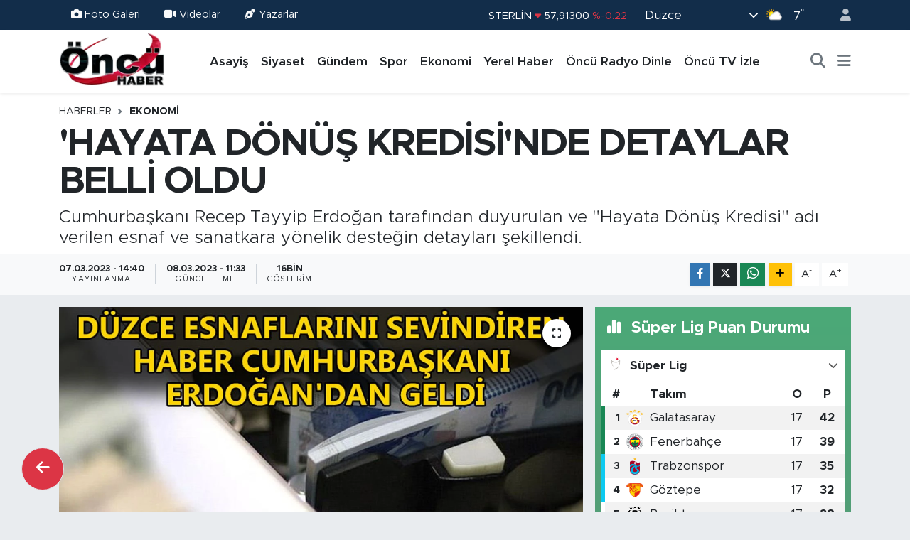

--- FILE ---
content_type: text/html; charset=UTF-8
request_url: https://www.oncurtv.com/hayata-donus-kredisinde-detaylar-belli-oldu
body_size: 21077
content:
<!DOCTYPE html>
<html lang="tr" data-theme="flow">
<head>
<link rel="dns-prefetch" href="//www.oncurtv.com">
<link rel="dns-prefetch" href="//oncurtvcom.teimg.com">
<link rel="dns-prefetch" href="//static.tebilisim.com">
<link rel="dns-prefetch" href="//pagead2.googlesyndication.com">
<link rel="dns-prefetch" href="//www.facebook.com">
<link rel="dns-prefetch" href="//www.twitter.com">
<link rel="dns-prefetch" href="//www.instagram.com">
<link rel="dns-prefetch" href="//www.youtube.com">
<link rel="dns-prefetch" href="//api.whatsapp.com">
<link rel="dns-prefetch" href="//www.w3.org">
<link rel="dns-prefetch" href="//x.com">
<link rel="dns-prefetch" href="//www.linkedin.com">
<link rel="dns-prefetch" href="//pinterest.com">
<link rel="dns-prefetch" href="//t.me">
<link rel="dns-prefetch" href="//media.api-sports.io">
<link rel="dns-prefetch" href="//apps.apple.com">
<link rel="dns-prefetch" href="//play.google.com">
<link rel="dns-prefetch" href="//tebilisim.com">
<link rel="dns-prefetch" href="//facebook.com">
<link rel="dns-prefetch" href="//twitter.com">
<link rel="dns-prefetch" href="//www.google.com">
<link rel="dns-prefetch" href="//cdn.onesignal.com">

    <meta charset="utf-8">
<title>&#039;HAYATA DÖNÜŞ KREDİSİ&#039;NDE DETAYLAR BELLİ OLDU - Düzce Öncü Haber, Öncü TV, 100.2 Öncü FM</title>
<meta name="description" content="Cumhurbaşkanı Recep Tayyip Erdoğan tarafından duyurulan ve &quot;Hayata Dönüş Kredisi&quot; adı verilen esnaf ve sanatkara yönelik desteğin detayları şekillendi.">
<link rel="canonical" href="https://www.oncurtv.com/hayata-donus-kredisinde-detaylar-belli-oldu">
<meta name="viewport" content="width=device-width,initial-scale=1">
<meta name="X-UA-Compatible" content="IE=edge">
<meta name="robots" content="max-image-preview:large">
<meta name="theme-color" content="#122d4a">
<meta name="title" content="&#039;HAYATA DÖNÜŞ KREDİSİ&#039;NDE DETAYLAR BELLİ OLDU">
<meta name="articleSection" content="news">
<meta name="datePublished" content="2023-03-07T14:40:00+03:00">
<meta name="dateModified" content="2023-03-08T11:33:33+03:00">
<meta name="articleAuthor" content="Haber Merkezi">
<meta name="author" content="Haber Merkezi">
<link rel="amphtml" href="https://www.oncurtv.com/hayata-donus-kredisinde-detaylar-belli-oldu/amp">
<meta property="og:site_name" content="Düzce Öncü Haber, Öncü TV, 100.2 Öncü FM">
<meta property="og:title" content="&#039;HAYATA DÖNÜŞ KREDİSİ&#039;NDE DETAYLAR BELLİ OLDU">
<meta property="og:description" content="Cumhurbaşkanı Recep Tayyip Erdoğan tarafından duyurulan ve &quot;Hayata Dönüş Kredisi&quot; adı verilen esnaf ve sanatkara yönelik desteğin detayları şekillendi.">
<meta property="og:url" content="https://www.oncurtv.com/hayata-donus-kredisinde-detaylar-belli-oldu">
<meta property="og:image" content="https://oncurtvcom.teimg.com/oncurtv-com/uploads/2023/03/grseljkdghdsfghdfs2s.jpg">
<meta property="og:type" content="article">
<meta property="og:article:published_time" content="2023-03-07T14:40:00+03:00">
<meta property="og:article:modified_time" content="2023-03-08T11:33:33+03:00">
<meta name="twitter:card" content="summary_large_image">
<meta name="twitter:site" content="@OncuRadyoTV">
<meta name="twitter:title" content="&#039;HAYATA DÖNÜŞ KREDİSİ&#039;NDE DETAYLAR BELLİ OLDU">
<meta name="twitter:description" content="Cumhurbaşkanı Recep Tayyip Erdoğan tarafından duyurulan ve &quot;Hayata Dönüş Kredisi&quot; adı verilen esnaf ve sanatkara yönelik desteğin detayları şekillendi.">
<meta name="twitter:image" content="https://oncurtvcom.teimg.com/oncurtv-com/uploads/2023/03/grseljkdghdsfghdfs2s.jpg">
<meta name="twitter:url" content="https://www.oncurtv.com/hayata-donus-kredisinde-detaylar-belli-oldu">
<link rel="shortcut icon" type="image/x-icon" href="https://oncurtvcom.teimg.com/oncurtv-com/uploads/2024/12/oncu-logo-1.webp">
<link rel="manifest" href="https://www.oncurtv.com/manifest.json?v=6.6.4" />
<link rel="preload" href="https://static.tebilisim.com/flow/assets/css/font-awesome/fa-solid-900.woff2" as="font" type="font/woff2" crossorigin />
<link rel="preload" href="https://static.tebilisim.com/flow/assets/css/font-awesome/fa-brands-400.woff2" as="font" type="font/woff2" crossorigin />
<link rel="preload" href="https://static.tebilisim.com/flow/assets/css/weather-icons/font/weathericons-regular-webfont.woff2" as="font" type="font/woff2" crossorigin />
<link rel="preload" href="https://static.tebilisim.com/flow/vendor/te/fonts/metropolis/metropolis-bold.woff2" as="font" type="font/woff2" crossorigin />
<link rel="preload" href="https://static.tebilisim.com/flow/vendor/te/fonts/metropolis/metropolis-light.woff2" as="font" type="font/woff2" crossorigin />
<link rel="preload" href="https://static.tebilisim.com/flow/vendor/te/fonts/metropolis/metropolis-medium.woff2" as="font" type="font/woff2" crossorigin />
<link rel="preload" href="https://static.tebilisim.com/flow/vendor/te/fonts/metropolis/metropolis-regular.woff2" as="font" type="font/woff2" crossorigin />
<link rel="preload" href="https://static.tebilisim.com/flow/vendor/te/fonts/metropolis/metropolis-semibold.woff2" as="font" type="font/woff2" crossorigin />


<link rel="preload" as="style" href="https://static.tebilisim.com/flow/vendor/te/fonts/metropolis.css?v=6.6.4">
<link rel="stylesheet" href="https://static.tebilisim.com/flow/vendor/te/fonts/metropolis.css?v=6.6.4">

<style>:root {
        --te-link-color: #333;
        --te-link-hover-color: #000;
        --te-font: "Metropolis";
        --te-secondary-font: "Metropolis";
        --te-h1-font-size: 53px;
        --te-color: #122d4a;
        --te-hover-color: #194c82;
        --mm-ocd-width: 85%!important; /*  Mobil Menü Genişliği */
        --swiper-theme-color: var(--te-color)!important;
        --header-13-color: #ffc107;
    }</style><link rel="preload" as="style" href="https://static.tebilisim.com/flow/assets/vendor/bootstrap/css/bootstrap.min.css?v=6.6.4">
<link rel="stylesheet" href="https://static.tebilisim.com/flow/assets/vendor/bootstrap/css/bootstrap.min.css?v=6.6.4">
<link rel="preload" as="style" href="https://static.tebilisim.com/flow/assets/css/app6.6.4.min.css">
<link rel="stylesheet" href="https://static.tebilisim.com/flow/assets/css/app6.6.4.min.css">



<script type="application/ld+json">{"@context":"https:\/\/schema.org","@type":"WebSite","url":"https:\/\/www.oncurtv.com","potentialAction":{"@type":"SearchAction","target":"https:\/\/www.oncurtv.com\/arama?q={query}","query-input":"required name=query"}}</script>

<script type="application/ld+json">{"@context":"https:\/\/schema.org","@type":"NewsMediaOrganization","url":"https:\/\/www.oncurtv.com","name":"\u00d6nc\u00fc RTV","logo":"https:\/\/oncurtvcom.teimg.com\/oncurtv-com\/images\/banner\/oncu_logo.png","sameAs":["https:\/\/www.facebook.com\/oncurtv","https:\/\/www.twitter.com\/OncuRadyoTV","https:\/\/www.youtube.com\/@OncuSosyal","https:\/\/www.instagram.com\/oncurtv"]}</script>

<script type="application/ld+json">{"@context":"https:\/\/schema.org","@graph":[{"@type":"SiteNavigationElement","name":"Ana Sayfa","url":"https:\/\/www.oncurtv.com","@id":"https:\/\/www.oncurtv.com"},{"@type":"SiteNavigationElement","name":"G\u00fcndem","url":"https:\/\/www.oncurtv.com\/gundem","@id":"https:\/\/www.oncurtv.com\/gundem"},{"@type":"SiteNavigationElement","name":"Yerel Haber","url":"https:\/\/www.oncurtv.com\/yerel-haber","@id":"https:\/\/www.oncurtv.com\/yerel-haber"},{"@type":"SiteNavigationElement","name":"Asayi\u015f","url":"https:\/\/www.oncurtv.com\/asayis","@id":"https:\/\/www.oncurtv.com\/asayis"},{"@type":"SiteNavigationElement","name":"Sa\u011fl\u0131k & \u00c7evre","url":"https:\/\/www.oncurtv.com\/saglik-cevre","@id":"https:\/\/www.oncurtv.com\/saglik-cevre"},{"@type":"SiteNavigationElement","name":"E\u011fitim","url":"https:\/\/www.oncurtv.com\/egitim","@id":"https:\/\/www.oncurtv.com\/egitim"},{"@type":"SiteNavigationElement","name":"Spor","url":"https:\/\/www.oncurtv.com\/spor","@id":"https:\/\/www.oncurtv.com\/spor"},{"@type":"SiteNavigationElement","name":"Ekonomi","url":"https:\/\/www.oncurtv.com\/ekonomi","@id":"https:\/\/www.oncurtv.com\/ekonomi"},{"@type":"SiteNavigationElement","name":"Siyaset","url":"https:\/\/www.oncurtv.com\/siyaset","@id":"https:\/\/www.oncurtv.com\/siyaset"},{"@type":"SiteNavigationElement","name":"HABER","url":"https:\/\/www.oncurtv.com\/haber","@id":"https:\/\/www.oncurtv.com\/haber"},{"@type":"SiteNavigationElement","name":"K\u00fclt\u00fcr & Sanat","url":"https:\/\/www.oncurtv.com\/kultur-sanat","@id":"https:\/\/www.oncurtv.com\/kultur-sanat"},{"@type":"SiteNavigationElement","name":"Haberde \u0130nsan","url":"https:\/\/www.oncurtv.com\/haberde-insan","@id":"https:\/\/www.oncurtv.com\/haberde-insan"},{"@type":"SiteNavigationElement","name":"Turizm","url":"https:\/\/www.oncurtv.com\/turizm","@id":"https:\/\/www.oncurtv.com\/turizm"},{"@type":"SiteNavigationElement","name":"Tar\u0131m","url":"https:\/\/www.oncurtv.com\/tarim","@id":"https:\/\/www.oncurtv.com\/tarim"},{"@type":"SiteNavigationElement","name":"Bilim & Teknoloji","url":"https:\/\/www.oncurtv.com\/bilim-teknoloji","@id":"https:\/\/www.oncurtv.com\/bilim-teknoloji"},{"@type":"SiteNavigationElement","name":"Hava Durumu","url":"https:\/\/www.oncurtv.com\/hava-durm","@id":"https:\/\/www.oncurtv.com\/hava-durm"},{"@type":"SiteNavigationElement","name":"K\u00fcnye","url":"https:\/\/www.oncurtv.com\/kunye","@id":"https:\/\/www.oncurtv.com\/kunye"},{"@type":"SiteNavigationElement","name":"Gizlilik Politikas\u0131","url":"https:\/\/www.oncurtv.com\/gizlilik-politikasi","@id":"https:\/\/www.oncurtv.com\/gizlilik-politikasi"},{"@type":"SiteNavigationElement","name":"\u0130leti\u015fim","url":"https:\/\/www.oncurtv.com\/iletisim","@id":"https:\/\/www.oncurtv.com\/iletisim"},{"@type":"SiteNavigationElement","name":"\u00d6nc\u00fc Radyo Dinle","url":"https:\/\/www.oncurtv.com\/oncu-radyo-dinle","@id":"https:\/\/www.oncurtv.com\/oncu-radyo-dinle"},{"@type":"SiteNavigationElement","name":"\u00d6nc\u00fc TV \u0130zle","url":"https:\/\/www.oncurtv.com\/oncu-tv-izle","@id":"https:\/\/www.oncurtv.com\/oncu-tv-izle"},{"@type":"SiteNavigationElement","name":"Gizlilik Politikas\u0131","url":"https:\/\/www.oncurtv.com\/gizlilik-politikasi-1","@id":"https:\/\/www.oncurtv.com\/gizlilik-politikasi-1"},{"@type":"SiteNavigationElement","name":"Gizlilik S\u00f6zle\u015fmesi","url":"https:\/\/www.oncurtv.com\/gizlilik-sozlesmesi","@id":"https:\/\/www.oncurtv.com\/gizlilik-sozlesmesi"},{"@type":"SiteNavigationElement","name":"Yazarlar","url":"https:\/\/www.oncurtv.com\/yazarlar","@id":"https:\/\/www.oncurtv.com\/yazarlar"},{"@type":"SiteNavigationElement","name":"Foto Galeri","url":"https:\/\/www.oncurtv.com\/foto-galeri","@id":"https:\/\/www.oncurtv.com\/foto-galeri"},{"@type":"SiteNavigationElement","name":"Video Galeri","url":"https:\/\/www.oncurtv.com\/video","@id":"https:\/\/www.oncurtv.com\/video"},{"@type":"SiteNavigationElement","name":"Biyografiler","url":"https:\/\/www.oncurtv.com\/biyografi","@id":"https:\/\/www.oncurtv.com\/biyografi"},{"@type":"SiteNavigationElement","name":"Seri \u0130lanlar","url":"https:\/\/www.oncurtv.com\/ilan","@id":"https:\/\/www.oncurtv.com\/ilan"},{"@type":"SiteNavigationElement","name":"Vefatlar","url":"https:\/\/www.oncurtv.com\/vefat","@id":"https:\/\/www.oncurtv.com\/vefat"},{"@type":"SiteNavigationElement","name":"R\u00f6portajlar","url":"https:\/\/www.oncurtv.com\/roportaj","@id":"https:\/\/www.oncurtv.com\/roportaj"},{"@type":"SiteNavigationElement","name":"Anketler","url":"https:\/\/www.oncurtv.com\/anketler","@id":"https:\/\/www.oncurtv.com\/anketler"},{"@type":"SiteNavigationElement","name":"Merkez Bug\u00fcn, Yar\u0131n ve 1 Haftal\u0131k Hava Durumu Tahmini","url":"https:\/\/www.oncurtv.com\/merkez-hava-durumu","@id":"https:\/\/www.oncurtv.com\/merkez-hava-durumu"},{"@type":"SiteNavigationElement","name":"Merkez Namaz Vakitleri","url":"https:\/\/www.oncurtv.com\/merkez-namaz-vakitleri","@id":"https:\/\/www.oncurtv.com\/merkez-namaz-vakitleri"},{"@type":"SiteNavigationElement","name":"Puan Durumu ve Fikst\u00fcr","url":"https:\/\/www.oncurtv.com\/futbol\/super-lig-puan-durumu-ve-fikstur","@id":"https:\/\/www.oncurtv.com\/futbol\/super-lig-puan-durumu-ve-fikstur"}]}</script>

<script type="application/ld+json">{"@context":"https:\/\/schema.org","@type":"BreadcrumbList","itemListElement":[{"@type":"ListItem","position":1,"item":{"@type":"Thing","@id":"https:\/\/www.oncurtv.com","name":"Haberler"}}]}</script>
<script type="application/ld+json">{"@context":"https:\/\/schema.org","@type":"NewsArticle","headline":"'HAYATA D\u00d6N\u00dc\u015e KRED\u0130S\u0130'NDE DETAYLAR BELL\u0130 OLDU","articleSection":"Ekonomi","dateCreated":"2023-03-07T14:40:00+03:00","datePublished":"2023-03-07T14:40:00+03:00","dateModified":"2023-03-08T11:33:33+03:00","wordCount":311,"genre":"news","mainEntityOfPage":{"@type":"WebPage","@id":"https:\/\/www.oncurtv.com\/hayata-donus-kredisinde-detaylar-belli-oldu"},"articleBody":"<p>Hazine ve Maliye Bakanl\u0131\u011f\u0131ndan edindi\u011fi bilgilere g\u00f6re,&nbsp;<\/p>\r\n\r\n<p>Buna g\u00f6re, 6 \u015eubat'ta Kahramanmara\u015f merkezli depremler nedeniyle Adana, Ad\u0131yaman, Diyarbak\u0131r, Elaz\u0131\u011f, Gaziantep, Hatay, Kahramanmara\u015f, Kilis, Malatya, Osmaniye, \u015eanl\u0131urfa illeri ve ba\u011fl\u0131 il\u00e7eleri ile Sivas'\u0131n G\u00fcr\u00fcn il\u00e7esinde faaliyet g\u00f6steren depremzede esnaf ve sanatkarlara i\u015fletme sermayesi ihtiya\u00e7lar\u0131na y\u00f6nelik finansman deste\u011fi sa\u011flanacak.<\/p>\r\n\r\n<p>Bu ama\u00e7la s\u00f6z konusu esnaf ve sanatkara 250 bin lira kredi kulland\u0131r\u0131m imkan\u0131 sunuldu.<\/p>\r\n\r\n<p><img alt=\"89e9f15bbf67011f425c6f9623c0168b\" class=\"img-fluid detail-photo\" src=\"https:\/\/oncurtvcom.teimg.com\/oncurtv-com\/uploads\/2023\/03\/89e9f15bbf67011f425c6f9623c0168b.jpeg\" style=\"width: 100%\" \/><\/p>\r\n\r\n<p>Kredi faiz oran\u0131n\u0131n y\u00fczde 50'si Hazine ve Maliye Bakanl\u0131\u011f\u0131 taraf\u0131ndan kar\u015f\u0131lanacak ve y\u0131ll\u0131k y\u00fczde 7,5 faiz oran\u0131 uygulanacak. Kredi, 12 aya kadar \u00f6demesiz d\u00f6nemli olmak \u00fczere azami 60 ay vadeli olarak kulland\u0131r\u0131labilecek.<\/p>\r\n\r\n<p>Kredinin geri \u00f6deme periyodu, \u00f6demesiz d\u00f6nemi takiben 1, 3 veya 6'\u015far ay \u015feklinde olabilecek.<\/p>\r\n\r\n<p>Kredi, depremden etkilenen esnaf ve sanatkarlara, Esnaf ve Sanatkarlar Kredi ve Kefalet Kooperatifleri (ESKKK) kefaletiyle kulland\u0131r\u0131lacak. Gerekli durumlarda ESKKK kefaleti olmadan do\u011frudan kulland\u0131r\u0131m imkan\u0131 da sa\u011flanabilecek.<\/p>\r\n\r\n<p><span style=\"color:#c0392b;\">KRED\u0130 PAKET\u0130 YIL SONUNA KADAR KULLANILAB\u0130LECEK<\/span><\/p>\r\n\r\n<p>Kredi paketinin kulland\u0131r\u0131m ko\u015fullar\u0131 da tespit edildi. Buna g\u00f6re, depremde a\u011f\u0131r hasara u\u011frayan ve 6 \u015eubat'tan \u00f6nce vergi kayd\u0131 bulunan esnaf ve sanatkarlara kulland\u0131r\u0131m yap\u0131lacak.<\/p>\r\n\r\n<p>\u00d6demesiz d\u00f6nemde m\u00fc\u015fteri i\u00e7in tahakkuk edecek faiz, \u00f6deme tablosu do\u011frultusunda sonraki y\u0131l taksitlerine b\u00f6l\u00fcnerek vade boyunca tahsil edilecek.<\/p>\r\n\r\n<p>Kredi limiti mevcut i\u015fletme kredisi \u015fah\u0131s \u00fcst limitine dahil olmayacak, ilave olarak tan\u0131mlanacak. Ayn\u0131 zamanda Deprem \u0130\u015fyeri Al\u0131m veya Destek Kredisi kullanm\u0131\u015f olan esnaf bu krediden faydalanamayacak.<\/p>\r\n\r\n<p>Esnafl\u0131k faaliyeti \u015fart\u0131 sadece kaydi olarak kontrol edilecek ve deprem nedeniyle ge\u00e7ici olarak faaliyetine ara verenler de krediden faydalanabilecek..<\/p>\r\n\r\n<p>Esnaf ve sanatkarlar odas\u0131 ve siciline kay\u0131tl\u0131 \u015fah\u0131s firmalar\u0131na kulland\u0131r\u0131m yap\u0131lacak.<\/p>\r\n\r\n<p>Kredi paketi 31 Aral\u0131k 2023'te sona erecek.<\/p>","description":"Cumhurba\u015fkan\u0131 Recep Tayyip Erdo\u011fan taraf\u0131ndan duyurulan ve \"Hayata D\u00f6n\u00fc\u015f Kredisi\" ad\u0131 verilen esnaf ve sanatkara y\u00f6nelik deste\u011fin detaylar\u0131 \u015fekillendi.","inLanguage":"tr-TR","keywords":[],"image":{"@type":"ImageObject","url":"https:\/\/oncurtvcom.teimg.com\/crop\/1280x720\/oncurtv-com\/uploads\/2023\/03\/grseljkdghdsfghdfs2s.jpg","width":"1280","height":"720","caption":"'HAYATA D\u00d6N\u00dc\u015e KRED\u0130S\u0130'NDE DETAYLAR BELL\u0130 OLDU"},"publishingPrinciples":"https:\/\/www.oncurtv.com\/gizlilik-sozlesmesi","isFamilyFriendly":"http:\/\/schema.org\/True","isAccessibleForFree":"http:\/\/schema.org\/True","publisher":{"@type":"Organization","name":"\u00d6nc\u00fc RTV","image":"https:\/\/oncurtvcom.teimg.com\/oncurtv-com\/images\/banner\/oncu_logo.png","logo":{"@type":"ImageObject","url":"https:\/\/oncurtvcom.teimg.com\/oncurtv-com\/images\/banner\/oncu_logo.png","width":"640","height":"375"}},"author":{"@type":"Person","name":"\u00d6nc\u00fc RTV","honorificPrefix":"","jobTitle":"","url":null}}</script>





<script async src="https://pagead2.googlesyndication.com/pagead/js/adsbygoogle.js?client=ca-pub-9654171500665723"
     crossorigin="anonymous"></script>






</head>




<body class="d-flex flex-column min-vh-100">

    
    

    <header class="header-4">
    <div class="top-header d-none d-lg-block">
        <div class="container">
            <div class="d-flex justify-content-between align-items-center">

                <ul  class="top-menu nav small sticky-top">
        <li class="nav-item   ">
        <a href="/foto-galeri" class="nav-link text-light" target="_blank" title="Foto Galeri"><i class="fa fa-camera me-1 text-light mr-1"></i>Foto Galeri</a>
        
    </li>
        <li class="nav-item   ">
        <a href="/video" class="nav-link text-light" target="_blank" title="Videolar"><i class="fa fa-video me-1 text-light mr-1"></i>Videolar</a>
        
    </li>
        <li class="nav-item   ">
        <a href="/yazarlar" class="nav-link text-light" target="_blank" title="Yazarlar"><i class="fa fa-pen-nib me-1 text-light mr-1"></i>Yazarlar</a>
        
    </li>
    </ul>


                                    <div class="position-relative overflow-hidden ms-auto text-end" style="height: 36px;">
                        <!-- PİYASALAR -->
        <div class="newsticker mini small">
        <ul class="newsticker__list list-unstyled" data-header="4">
            <li class="newsticker__item col dolar">DOLAR
                <span class="text-success"><i class="fa fa-caret-up"></i></span>
                <span class="value">43,19600</span>
                <span class="text-success">%0.04</span>
            </li>
            <li class="newsticker__item col euro">EURO
                <span class="text-danger"><i class="fa fa-caret-down"></i></span>
                <span class="value">50,23640</span>
                <span class="text-danger">%-0.14</span>
            </li>
            <li class="newsticker__item col euro">STERLİN
                <span class="text-danger"><i class="fa fa-caret-down"></i></span>
                <span class="value">57,91300</span>
                <span class="text-danger">%-0.22</span>
            </li>
            <li class="newsticker__item col altin">G.ALTIN
                <span class="text-danger"><i class="fa fa-caret-down"></i></span>
                <span class="value">6374,67000</span>
                <span class="text-danger">%-0.75</span>
            </li>
            <li class="newsticker__item col bist">BİST100
                <span class="text-success"><i class="fa fa-caret-up"></i></span>
                <span class="value">12.379,00</span>
                <span class="text-success">%7</span>
            </li>
            <li class="newsticker__item col btc">BITCOIN
                <span class="text-success"><i class="fa fa-caret-up"></i></span>
                <span class="value">96.864,69</span>
                <span class="text-success">%2.08</span>
            </li>
        </ul>
    </div>
    

                    </div>
                    <div class="d-flex justify-content-end align-items-center text-light ms-4 weather-widget mini">
                        <!-- HAVA DURUMU -->

<input type="hidden" name="widget_setting_weathercity" value="40.83889000,31.16389000" />

            <div class="weather d-none d-xl-block me-2" data-header="4">
            <div class="custom-selectbox text-white" onclick="toggleDropdown(this)" style="width: 100%">
    <div class="d-flex justify-content-between align-items-center">
        <span style="">Düzce</span>
        <i class="fas fa-chevron-down" style="font-size: 14px"></i>
    </div>
    <ul class="bg-white text-dark overflow-widget" style="min-height: 100px; max-height: 300px">
                        <li>
            <a href="https://www.oncurtv.com/duzce-akcakoca-hava-durumu" title="Akçakoca Hava Durumu" class="text-dark">
                Akçakoca
            </a>
        </li>
                        <li>
            <a href="https://www.oncurtv.com/duzce-cilimli-hava-durumu" title="Çilimli Hava Durumu" class="text-dark">
                Çilimli
            </a>
        </li>
                        <li>
            <a href="https://www.oncurtv.com/duzce-cumayeri-hava-durumu" title="Cumayeri Hava Durumu" class="text-dark">
                Cumayeri
            </a>
        </li>
                        <li>
            <a href="https://www.oncurtv.com/duzce-golyaka-hava-durumu" title="Gölyaka Hava Durumu" class="text-dark">
                Gölyaka
            </a>
        </li>
                        <li>
            <a href="https://www.oncurtv.com/duzce-gumusova-hava-durumu" title="Gümüşova Hava Durumu" class="text-dark">
                Gümüşova
            </a>
        </li>
                        <li>
            <a href="https://www.oncurtv.com/duzce-kaynasli-hava-durumu" title="Kaynaşlı Hava Durumu" class="text-dark">
                Kaynaşlı
            </a>
        </li>
                        <li>
            <a href="https://www.oncurtv.com/duzce-hava-durumu" title="Düzce Hava Durumu" class="text-dark">
                Düzce
            </a>
        </li>
                        <li>
            <a href="https://www.oncurtv.com/duzce-yigilca-hava-durumu" title="Yığılca Hava Durumu" class="text-dark">
                Yığılca
            </a>
        </li>
            </ul>
</div>

        </div>
        <div class="d-none d-xl-block" data-header="4">
            <span class="lead me-2">
                <img src="//cdn.weatherapi.com/weather/64x64/day/116.png" class="condition" width="26" height="26" alt="7" />
            </span>
            <span class="degree text-white">7</span><sup class="text-white">°</sup>
        </div>
    
<div data-location='{"city":"TUXX0014"}' class="d-none"></div>


                    </div>
                                <ul class="nav ms-4">
                    <li class="nav-item ms-2"><a class="nav-link pe-0" href="/member/login" title="Üyelik Girişi" target="_blank"><i class="fa fa-user"></i></a></li>
                </ul>
            </div>
        </div>
    </div>
    <nav class="main-menu navbar navbar-expand-lg bg-white shadow-sm py-1">
        <div class="container">
            <div class="d-lg-none">
                <a href="#menu" title="Ana Menü"><i class="fa fa-bars fa-lg"></i></a>
            </div>
            <div>
                                <a class="navbar-brand me-0" href="/" title="Düzce Öncü Haber, Öncü TV, 100.2 Öncü FM">
                    <img src="https://oncurtvcom.teimg.com/oncurtv-com/images/banner/oncu_logo.png" alt="Düzce Öncü Haber, Öncü TV, 100.2 Öncü FM" width="150" height="40" class="light-mode img-fluid flow-logo">
<img src="https://oncurtvcom.teimg.com/oncurtv-com/uploads/2024/12/oncu-logo-1.webp" alt="Düzce Öncü Haber, Öncü TV, 100.2 Öncü FM" width="150" height="40" class="dark-mode img-fluid flow-logo d-none">

                </a>
                            </div>
            <div class="d-none d-lg-block">
                <ul  class="nav fw-semibold">
        <li class="nav-item   ">
        <a href="/asayis" class="nav-link nav-link text-dark" target="_self" title="Asayiş">Asayiş</a>
        
    </li>
        <li class="nav-item   ">
        <a href="/siyaset" class="nav-link nav-link text-dark" target="_self" title="Siyaset">Siyaset</a>
        
    </li>
        <li class="nav-item   ">
        <a href="/gundem" class="nav-link nav-link text-dark" target="_self" title="Gündem">Gündem</a>
        
    </li>
        <li class="nav-item   ">
        <a href="/spor" class="nav-link nav-link text-dark" target="_self" title="Spor">Spor</a>
        
    </li>
        <li class="nav-item   ">
        <a href="/ekonomi" class="nav-link nav-link text-dark" target="_self" title="Ekonomi">Ekonomi</a>
        
    </li>
        <li class="nav-item   ">
        <a href="/yerel-haber" class="nav-link nav-link text-dark" target="_self" title="Yerel Haber">Yerel Haber</a>
        
    </li>
        <li class="nav-item   ">
        <a href="/oncu-radyo-dinle" class="nav-link nav-link text-dark" target="_self" title="Öncü Radyo Dinle">Öncü Radyo Dinle</a>
        
    </li>
        <li class="nav-item   ">
        <a href="/oncu-tv-izle" class="nav-link nav-link text-dark" target="_self" title="Öncü TV İzle">Öncü TV İzle</a>
        
    </li>
    </ul>

            </div>
            <ul class="navigation-menu nav d-flex align-items-center">
                <li class="nav-item">
                    <a href="/arama" class="nav-link" title="Ara">
                        <i class="fa fa-search fa-lg text-secondary"></i>
                    </a>
                </li>
                
                <li class="nav-item dropdown d-none d-lg-block position-static">
                    <a class="nav-link p-0 ms-2 text-secondary" data-bs-toggle="dropdown" href="#" aria-haspopup="true" aria-expanded="false" title="Ana Menü"><i class="fa fa-bars fa-lg"></i></a>
                    <div class="mega-menu dropdown-menu dropdown-menu-end text-capitalize shadow-lg border-0 rounded-0">

    <div class="row g-3 small p-3">

                <div class="col">
            <div class="extra-sections bg-light p-3 border">
                <a href="https://www.oncurtv.com/duzce-nobetci-eczaneler" title="Düzce Nöbetçi Eczaneler" class="d-block border-bottom pb-2 mb-2" target="_self"><i class="fa-solid fa-capsules me-2"></i>Düzce Nöbetçi Eczaneler</a>
<a href="https://www.oncurtv.com/duzce-hava-durumu" title="Düzce Hava Durumu" class="d-block border-bottom pb-2 mb-2" target="_self"><i class="fa-solid fa-cloud-sun me-2"></i>Düzce Hava Durumu</a>
<a href="https://www.oncurtv.com/duzce-namaz-vakitleri" title="Düzce Namaz Vakitleri" class="d-block border-bottom pb-2 mb-2" target="_self"><i class="fa-solid fa-mosque me-2"></i>Düzce Namaz Vakitleri</a>
<a href="https://www.oncurtv.com/duzce-trafik-durumu" title="Düzce Trafik Yoğunluk Haritası" class="d-block border-bottom pb-2 mb-2" target="_self"><i class="fa-solid fa-car me-2"></i>Düzce Trafik Yoğunluk Haritası</a>
<a href="https://www.oncurtv.com/futbol/super-lig-puan-durumu-ve-fikstur" title="Süper Lig Puan Durumu ve Fikstür" class="d-block border-bottom pb-2 mb-2" target="_self"><i class="fa-solid fa-chart-bar me-2"></i>Süper Lig Puan Durumu ve Fikstür</a>
<a href="https://www.oncurtv.com/tum-mansetler" title="Tüm Manşetler" class="d-block border-bottom pb-2 mb-2" target="_self"><i class="fa-solid fa-newspaper me-2"></i>Tüm Manşetler</a>
<a href="https://www.oncurtv.com/sondakika-haberleri" title="Son Dakika Haberleri" class="d-block border-bottom pb-2 mb-2" target="_self"><i class="fa-solid fa-bell me-2"></i>Son Dakika Haberleri</a>

            </div>
        </div>
        
        <div class="col">
        <a href="/egitim" class="d-block border-bottom  pb-2 mb-2" target="_self" title="Eğitim">Eğitim</a>
            <a href="/yerel-haber" class="d-block border-bottom  pb-2 mb-2" target="_self" title="Yerel Haber">Yerel Haber</a>
        </div>


    </div>

    <div class="p-3 bg-light">
                <a class="me-3"
            href="https://www.facebook.com/oncurtv" target="_blank" rel="nofollow noreferrer noopener"><i class="fab fa-facebook me-2 text-navy"></i> Facebook</a>
                        <a class="me-3"
            href="https://www.twitter.com/OncuRadyoTV" target="_blank" rel="nofollow noreferrer noopener"><i class="fab fa-x-twitter "></i> Twitter</a>
                        <a class="me-3"
            href="https://www.instagram.com/oncurtv" target="_blank" rel="nofollow noreferrer noopener"><i class="fab fa-instagram me-2 text-magenta"></i> Instagram</a>
                                <a class="me-3"
            href="https://www.youtube.com/@OncuSosyal" target="_blank" rel="nofollow noreferrer noopener"><i class="fab fa-youtube me-2 text-danger"></i> Youtube</a>
                                                <a class="" href="https://api.whatsapp.com/send?phone=05427671881" title="Whatsapp" rel="nofollow noreferrer noopener"><i
            class="fab fa-whatsapp me-2 text-navy"></i> WhatsApp İhbar Hattı</a>    </div>

    <div class="mega-menu-footer p-2 bg-te-color">
        <a class="dropdown-item text-white" href="/kunye" title="Künye"><i class="fa fa-id-card me-2"></i> Künye</a>
        <a class="dropdown-item text-white" href="/iletisim" title="İletişim"><i class="fa fa-envelope me-2"></i> İletişim</a>
        <a class="dropdown-item text-white" href="/rss-baglantilari" title="RSS Bağlantıları"><i class="fa fa-rss me-2"></i> RSS Bağlantıları</a>
        <a class="dropdown-item text-white" href="/member/login" title="Üyelik Girişi"><i class="fa fa-user me-2"></i> Üyelik Girişi</a>
    </div>


</div>

                </li>
            </ul>
        </div>
    </nav>
    <ul  class="mobile-categories d-lg-none list-inline bg-white">
        <li class="list-inline-item">
        <a href="/asayis" class="text-dark" target="_self" title="Asayiş">
                Asayiş
        </a>
    </li>
        <li class="list-inline-item">
        <a href="/siyaset" class="text-dark" target="_self" title="Siyaset">
                Siyaset
        </a>
    </li>
        <li class="list-inline-item">
        <a href="/gundem" class="text-dark" target="_self" title="Gündem">
                Gündem
        </a>
    </li>
        <li class="list-inline-item">
        <a href="/spor" class="text-dark" target="_self" title="Spor">
                Spor
        </a>
    </li>
        <li class="list-inline-item">
        <a href="/ekonomi" class="text-dark" target="_self" title="Ekonomi">
                Ekonomi
        </a>
    </li>
        <li class="list-inline-item">
        <a href="/yerel-haber" class="text-dark" target="_self" title="Yerel Haber">
                Yerel Haber
        </a>
    </li>
        <li class="list-inline-item">
        <a href="/oncu-radyo-dinle" class="text-dark" target="_self" title="Öncü Radyo Dinle">
                Öncü Radyo Dinle
        </a>
    </li>
        <li class="list-inline-item">
        <a href="/oncu-tv-izle" class="text-dark" target="_self" title="Öncü TV İzle">
                Öncü TV İzle
        </a>
    </li>
    </ul>


</header>






<main class="single overflow-hidden" style="min-height: 300px">

            
    
    <div class="infinite" data-show-advert="1">

    

    <div class="infinite-item d-block" data-id="168529" data-category-id="8" data-reference="TE\Archive\Models\Archive" data-json-url="/service/json/featured-infinite.json">

        

        <div class="post-header pt-3 bg-white">

    <div class="container">

        <div id="ad_131_mobile" data-channel="131" data-advert="temedya" data-rotation="120" class="d-flex d-sm-none flex-column align-items-center justify-content-start text-center mx-auto overflow-hidden mb-3" data-affix="0" style="width: 300px;" data-width="300"></div>
        <nav class="meta-category d-flex justify-content-lg-start" style="--bs-breadcrumb-divider: url(&#34;data:image/svg+xml,%3Csvg xmlns='http://www.w3.org/2000/svg' width='8' height='8'%3E%3Cpath d='M2.5 0L1 1.5 3.5 4 1 6.5 2.5 8l4-4-4-4z' fill='%236c757d'/%3E%3C/svg%3E&#34;);" aria-label="breadcrumb">
        <ol class="breadcrumb mb-0">
            <li class="breadcrumb-item"><a href="https://www.oncurtv.com" class="breadcrumb_link" target="_self">Haberler</a></li>
            <li class="breadcrumb-item active fw-bold" aria-current="page"><a href="/ekonomi" target="_self" class="breadcrumb_link text-dark" title="Ekonomi">Ekonomi</a></li>
        </ol>
</nav>

        <h1 class="h2 fw-bold text-lg-start headline my-2" itemprop="headline">&#039;HAYATA DÖNÜŞ KREDİSİ&#039;NDE DETAYLAR BELLİ OLDU</h1>
        
        <h2 class="lead text-lg-start text-dark my-2 description" itemprop="description">Cumhurbaşkanı Recep Tayyip Erdoğan tarafından duyurulan ve &quot;Hayata Dönüş Kredisi&quot; adı verilen esnaf ve sanatkara yönelik desteğin detayları şekillendi.</h2>
        
        <div class="news-tags">
    </div>

    </div>

    <div class="bg-light py-1">
        <div class="container d-flex justify-content-between align-items-center">

            <div class="meta-author">
    
    <div class="box">
    <time class="fw-bold">07.03.2023 - 14:40</time>
    <span class="info">Yayınlanma</span>
</div>
<div class="box">
    <time class="fw-bold">08.03.2023 - 11:33</time>
    <span class="info">Güncelleme</span>
</div>

    
    <div class="box">
    <span class="fw-bold">16Bin</span>
    <span class="info text-dark">Gösterim</span>
</div>

    

</div>


            <div class="share-area justify-content-end align-items-center d-none d-lg-flex">

    <div class="mobile-share-button-container mb-2 d-block d-md-none">
    <button
        class="btn btn-primary btn-sm rounded-0 shadow-sm w-100"
        onclick="handleMobileShare(event, '\&#039;HAYATA DÖNÜŞ KREDİSİ\&#039;NDE DETAYLAR BELLİ OLDU', 'https://www.oncurtv.com/hayata-donus-kredisinde-detaylar-belli-oldu')"
        title="Paylaş"
    >
        <i class="fas fa-share-alt me-2"></i>Paylaş
    </button>
</div>

<div class="social-buttons-new d-none d-md-flex justify-content-between">
    <a
        href="https://www.facebook.com/sharer/sharer.php?u=https%3A%2F%2Fwww.oncurtv.com%2Fhayata-donus-kredisinde-detaylar-belli-oldu"
        onclick="initiateDesktopShare(event, 'facebook')"
        class="btn btn-primary btn-sm rounded-0 shadow-sm me-1"
        title="Facebook'ta Paylaş"
        data-platform="facebook"
        data-share-url="https://www.oncurtv.com/hayata-donus-kredisinde-detaylar-belli-oldu"
        data-share-title="&#039;HAYATA DÖNÜŞ KREDİSİ&#039;NDE DETAYLAR BELLİ OLDU"
        rel="noreferrer nofollow noopener external"
    >
        <i class="fab fa-facebook-f"></i>
    </a>

    <a
        href="https://x.com/intent/tweet?url=https%3A%2F%2Fwww.oncurtv.com%2Fhayata-donus-kredisinde-detaylar-belli-oldu&text=%27HAYATA+D%C3%96N%C3%9C%C5%9E+KRED%C4%B0S%C4%B0%27NDE+DETAYLAR+BELL%C4%B0+OLDU"
        onclick="initiateDesktopShare(event, 'twitter')"
        class="btn btn-dark btn-sm rounded-0 shadow-sm me-1"
        title="X'de Paylaş"
        data-platform="twitter"
        data-share-url="https://www.oncurtv.com/hayata-donus-kredisinde-detaylar-belli-oldu"
        data-share-title="&#039;HAYATA DÖNÜŞ KREDİSİ&#039;NDE DETAYLAR BELLİ OLDU"
        rel="noreferrer nofollow noopener external"
    >
        <i class="fab fa-x-twitter text-white"></i>
    </a>

    <a
        href="https://api.whatsapp.com/send?text=%27HAYATA+D%C3%96N%C3%9C%C5%9E+KRED%C4%B0S%C4%B0%27NDE+DETAYLAR+BELL%C4%B0+OLDU+-+https%3A%2F%2Fwww.oncurtv.com%2Fhayata-donus-kredisinde-detaylar-belli-oldu"
        onclick="initiateDesktopShare(event, 'whatsapp')"
        class="btn btn-success btn-sm rounded-0 btn-whatsapp shadow-sm me-1"
        title="Whatsapp'ta Paylaş"
        data-platform="whatsapp"
        data-share-url="https://www.oncurtv.com/hayata-donus-kredisinde-detaylar-belli-oldu"
        data-share-title="&#039;HAYATA DÖNÜŞ KREDİSİ&#039;NDE DETAYLAR BELLİ OLDU"
        rel="noreferrer nofollow noopener external"
    >
        <i class="fab fa-whatsapp fa-lg"></i>
    </a>

    <div class="dropdown">
        <button class="dropdownButton btn btn-sm rounded-0 btn-warning border-none shadow-sm me-1" type="button" data-bs-toggle="dropdown" name="socialDropdownButton" title="Daha Fazla">
            <i id="icon" class="fa fa-plus"></i>
        </button>

        <ul class="dropdown-menu dropdown-menu-end border-0 rounded-1 shadow">
            <li>
                <a
                    href="https://www.linkedin.com/sharing/share-offsite/?url=https%3A%2F%2Fwww.oncurtv.com%2Fhayata-donus-kredisinde-detaylar-belli-oldu"
                    class="dropdown-item"
                    onclick="initiateDesktopShare(event, 'linkedin')"
                    data-platform="linkedin"
                    data-share-url="https://www.oncurtv.com/hayata-donus-kredisinde-detaylar-belli-oldu"
                    data-share-title="&#039;HAYATA DÖNÜŞ KREDİSİ&#039;NDE DETAYLAR BELLİ OLDU"
                    rel="noreferrer nofollow noopener external"
                    title="Linkedin"
                >
                    <i class="fab fa-linkedin text-primary me-2"></i>Linkedin
                </a>
            </li>
            <li>
                <a
                    href="https://pinterest.com/pin/create/button/?url=https%3A%2F%2Fwww.oncurtv.com%2Fhayata-donus-kredisinde-detaylar-belli-oldu&description=%27HAYATA+D%C3%96N%C3%9C%C5%9E+KRED%C4%B0S%C4%B0%27NDE+DETAYLAR+BELL%C4%B0+OLDU&media="
                    class="dropdown-item"
                    onclick="initiateDesktopShare(event, 'pinterest')"
                    data-platform="pinterest"
                    data-share-url="https://www.oncurtv.com/hayata-donus-kredisinde-detaylar-belli-oldu"
                    data-share-title="&#039;HAYATA DÖNÜŞ KREDİSİ&#039;NDE DETAYLAR BELLİ OLDU"
                    rel="noreferrer nofollow noopener external"
                    title="Pinterest"
                >
                    <i class="fab fa-pinterest text-danger me-2"></i>Pinterest
                </a>
            </li>
            <li>
                <a
                    href="https://t.me/share/url?url=https%3A%2F%2Fwww.oncurtv.com%2Fhayata-donus-kredisinde-detaylar-belli-oldu&text=%27HAYATA+D%C3%96N%C3%9C%C5%9E+KRED%C4%B0S%C4%B0%27NDE+DETAYLAR+BELL%C4%B0+OLDU"
                    class="dropdown-item"
                    onclick="initiateDesktopShare(event, 'telegram')"
                    data-platform="telegram"
                    data-share-url="https://www.oncurtv.com/hayata-donus-kredisinde-detaylar-belli-oldu"
                    data-share-title="&#039;HAYATA DÖNÜŞ KREDİSİ&#039;NDE DETAYLAR BELLİ OLDU"
                    rel="noreferrer nofollow noopener external"
                    title="Telegram"
                >
                    <i class="fab fa-telegram-plane text-primary me-2"></i>Telegram
                </a>
            </li>
            <li class="border-0">
                <a class="dropdown-item" href="javascript:void(0)" onclick="printContent(event)" title="Yazdır">
                    <i class="fas fa-print text-dark me-2"></i>
                    Yazdır
                </a>
            </li>
            <li class="border-0">
                <a class="dropdown-item" href="javascript:void(0)" onclick="copyURL(event, 'https://www.oncurtv.com/hayata-donus-kredisinde-detaylar-belli-oldu')" rel="noreferrer nofollow noopener external" title="Bağlantıyı Kopyala">
                    <i class="fas fa-link text-dark me-2"></i>
                    Kopyala
                </a>
            </li>
        </ul>
    </div>
</div>

<script>
    var shareableModelId = 168529;
    var shareableModelClass = 'TE\\Archive\\Models\\Archive';

    function shareCount(id, model, platform, url) {
        fetch("https://www.oncurtv.com/sharecount", {
            method: 'POST',
            headers: {
                'Content-Type': 'application/json',
                'X-CSRF-TOKEN': document.querySelector('meta[name="csrf-token"]')?.getAttribute('content')
            },
            body: JSON.stringify({ id, model, platform, url })
        }).catch(err => console.error('Share count fetch error:', err));
    }

    function goSharePopup(url, title, width = 600, height = 400) {
        const left = (screen.width - width) / 2;
        const top = (screen.height - height) / 2;
        window.open(
            url,
            title,
            `width=${width},height=${height},left=${left},top=${top},resizable=yes,scrollbars=yes`
        );
    }

    async function handleMobileShare(event, title, url) {
        event.preventDefault();

        if (shareableModelId && shareableModelClass) {
            shareCount(shareableModelId, shareableModelClass, 'native_mobile_share', url);
        }

        const isAndroidWebView = navigator.userAgent.includes('Android') && !navigator.share;

        if (isAndroidWebView) {
            window.location.href = 'androidshare://paylas?title=' + encodeURIComponent(title) + '&url=' + encodeURIComponent(url);
            return;
        }

        if (navigator.share) {
            try {
                await navigator.share({ title: title, url: url });
            } catch (error) {
                if (error.name !== 'AbortError') {
                    console.error('Web Share API failed:', error);
                }
            }
        } else {
            alert("Bu cihaz paylaşımı desteklemiyor.");
        }
    }

    function initiateDesktopShare(event, platformOverride = null) {
        event.preventDefault();
        const anchor = event.currentTarget;
        const platform = platformOverride || anchor.dataset.platform;
        const webShareUrl = anchor.href;
        const contentUrl = anchor.dataset.shareUrl || webShareUrl;

        if (shareableModelId && shareableModelClass && platform) {
            shareCount(shareableModelId, shareableModelClass, platform, contentUrl);
        }

        goSharePopup(webShareUrl, platform ? platform.charAt(0).toUpperCase() + platform.slice(1) : "Share");
    }

    function copyURL(event, urlToCopy) {
        event.preventDefault();
        navigator.clipboard.writeText(urlToCopy).then(() => {
            alert('Bağlantı panoya kopyalandı!');
        }).catch(err => {
            console.error('Could not copy text: ', err);
            try {
                const textArea = document.createElement("textarea");
                textArea.value = urlToCopy;
                textArea.style.position = "fixed";
                document.body.appendChild(textArea);
                textArea.focus();
                textArea.select();
                document.execCommand('copy');
                document.body.removeChild(textArea);
                alert('Bağlantı panoya kopyalandı!');
            } catch (fallbackErr) {
                console.error('Fallback copy failed:', fallbackErr);
            }
        });
    }

    function printContent(event) {
        event.preventDefault();

        const triggerElement = event.currentTarget;
        const contextContainer = triggerElement.closest('.infinite-item') || document;

        const header      = contextContainer.querySelector('.post-header');
        const media       = contextContainer.querySelector('.news-section .col-lg-8 .inner, .news-section .col-lg-8 .ratio, .news-section .col-lg-8 iframe');
        const articleBody = contextContainer.querySelector('.article-text');

        if (!header && !media && !articleBody) {
            window.print();
            return;
        }

        let printHtml = '';
        
        if (header) {
            const titleEl = header.querySelector('h1');
            const descEl  = header.querySelector('.description, h2.lead');

            let cleanHeaderHtml = '<div class="printed-header">';
            if (titleEl) cleanHeaderHtml += titleEl.outerHTML;
            if (descEl)  cleanHeaderHtml += descEl.outerHTML;
            cleanHeaderHtml += '</div>';

            printHtml += cleanHeaderHtml;
        }

        if (media) {
            printHtml += media.outerHTML;
        }

        if (articleBody) {
            const articleClone = articleBody.cloneNode(true);
            articleClone.querySelectorAll('.post-flash').forEach(function (el) {
                el.parentNode.removeChild(el);
            });
            printHtml += articleClone.outerHTML;
        }
        const iframe = document.createElement('iframe');
        iframe.style.position = 'fixed';
        iframe.style.right = '0';
        iframe.style.bottom = '0';
        iframe.style.width = '0';
        iframe.style.height = '0';
        iframe.style.border = '0';
        document.body.appendChild(iframe);

        const frameWindow = iframe.contentWindow || iframe;
        const title = document.title || 'Yazdır';
        const headStyles = Array.from(document.querySelectorAll('link[rel="stylesheet"], style'))
            .map(el => el.outerHTML)
            .join('');

        iframe.onload = function () {
            try {
                frameWindow.focus();
                frameWindow.print();
            } finally {
                setTimeout(function () {
                    document.body.removeChild(iframe);
                }, 1000);
            }
        };

        const doc = frameWindow.document;
        doc.open();
        doc.write(`
            <!doctype html>
            <html lang="tr">
                <head>
<link rel="dns-prefetch" href="//www.oncurtv.com">
<link rel="dns-prefetch" href="//oncurtvcom.teimg.com">
<link rel="dns-prefetch" href="//static.tebilisim.com">
<link rel="dns-prefetch" href="//pagead2.googlesyndication.com">
<link rel="dns-prefetch" href="//www.facebook.com">
<link rel="dns-prefetch" href="//www.twitter.com">
<link rel="dns-prefetch" href="//www.instagram.com">
<link rel="dns-prefetch" href="//www.youtube.com">
<link rel="dns-prefetch" href="//api.whatsapp.com">
<link rel="dns-prefetch" href="//www.w3.org">
<link rel="dns-prefetch" href="//x.com">
<link rel="dns-prefetch" href="//www.linkedin.com">
<link rel="dns-prefetch" href="//pinterest.com">
<link rel="dns-prefetch" href="//t.me">
<link rel="dns-prefetch" href="//media.api-sports.io">
<link rel="dns-prefetch" href="//apps.apple.com">
<link rel="dns-prefetch" href="//play.google.com">
<link rel="dns-prefetch" href="//tebilisim.com">
<link rel="dns-prefetch" href="//facebook.com">
<link rel="dns-prefetch" href="//twitter.com">
<link rel="dns-prefetch" href="//www.google.com">
<link rel="dns-prefetch" href="//cdn.onesignal.com">
                    <meta charset="utf-8">
                    <title>${title}</title>
                    ${headStyles}
                    <style>
                        html, body {
                            margin: 0;
                            padding: 0;
                            background: #ffffff;
                        }
                        .printed-article {
                            margin: 0;
                            padding: 20px;
                            box-shadow: none;
                            background: #ffffff;
                        }
                    </style>
                </head>
                <body>
                    <div class="printed-article">
                        ${printHtml}
                    </div>
                </body>
            </html>
        `);
        doc.close();
    }

    var dropdownButton = document.querySelector('.dropdownButton');
    if (dropdownButton) {
        var icon = dropdownButton.querySelector('#icon');
        var parentDropdown = dropdownButton.closest('.dropdown');
        if (parentDropdown && icon) {
            parentDropdown.addEventListener('show.bs.dropdown', function () {
                icon.classList.remove('fa-plus');
                icon.classList.add('fa-minus');
            });
            parentDropdown.addEventListener('hide.bs.dropdown', function () {
                icon.classList.remove('fa-minus');
                icon.classList.add('fa-plus');
            });
        }
    }
</script>

    
        
            <a href="#" title="Metin boyutunu küçült" class="te-textDown btn btn-sm btn-white rounded-0 me-1">A<sup>-</sup></a>
            <a href="#" title="Metin boyutunu büyüt" class="te-textUp btn btn-sm btn-white rounded-0 me-1">A<sup>+</sup></a>

            
        

    
</div>



        </div>


    </div>


</div>




        <div class="container g-0 g-sm-4">

            <div class="news-section overflow-hidden mt-lg-3">
                <div class="row g-3">
                    <div class="col-lg-8">

                        <div class="inner">
    <a href="https://oncurtvcom.teimg.com/crop/1280x720/oncurtv-com/uploads/2023/03/grseljkdghdsfghdfs2s.jpg" class="position-relative d-block" data-fancybox>
                        <div class="zoom-in-out m-3">
            <i class="fa fa-expand" style="font-size: 14px"></i>
        </div>
        <img class="img-fluid" src="https://oncurtvcom.teimg.com/crop/1280x720/oncurtv-com/uploads/2023/03/grseljkdghdsfghdfs2s.jpg" alt="&#039;HAYATA DÖNÜŞ KREDİSİ&#039;NDE DETAYLAR BELLİ OLDU" width="860" height="504" loading="eager" fetchpriority="high" decoding="async" style="width:100%; aspect-ratio: 860 / 504;" />
            </a>
</div>





                        <div class="d-flex d-lg-none justify-content-between align-items-center p-2">

    <div class="mobile-share-button-container mb-2 d-block d-md-none">
    <button
        class="btn btn-primary btn-sm rounded-0 shadow-sm w-100"
        onclick="handleMobileShare(event, '\&#039;HAYATA DÖNÜŞ KREDİSİ\&#039;NDE DETAYLAR BELLİ OLDU', 'https://www.oncurtv.com/hayata-donus-kredisinde-detaylar-belli-oldu')"
        title="Paylaş"
    >
        <i class="fas fa-share-alt me-2"></i>Paylaş
    </button>
</div>

<div class="social-buttons-new d-none d-md-flex justify-content-between">
    <a
        href="https://www.facebook.com/sharer/sharer.php?u=https%3A%2F%2Fwww.oncurtv.com%2Fhayata-donus-kredisinde-detaylar-belli-oldu"
        onclick="initiateDesktopShare(event, 'facebook')"
        class="btn btn-primary btn-sm rounded-0 shadow-sm me-1"
        title="Facebook'ta Paylaş"
        data-platform="facebook"
        data-share-url="https://www.oncurtv.com/hayata-donus-kredisinde-detaylar-belli-oldu"
        data-share-title="&#039;HAYATA DÖNÜŞ KREDİSİ&#039;NDE DETAYLAR BELLİ OLDU"
        rel="noreferrer nofollow noopener external"
    >
        <i class="fab fa-facebook-f"></i>
    </a>

    <a
        href="https://x.com/intent/tweet?url=https%3A%2F%2Fwww.oncurtv.com%2Fhayata-donus-kredisinde-detaylar-belli-oldu&text=%27HAYATA+D%C3%96N%C3%9C%C5%9E+KRED%C4%B0S%C4%B0%27NDE+DETAYLAR+BELL%C4%B0+OLDU"
        onclick="initiateDesktopShare(event, 'twitter')"
        class="btn btn-dark btn-sm rounded-0 shadow-sm me-1"
        title="X'de Paylaş"
        data-platform="twitter"
        data-share-url="https://www.oncurtv.com/hayata-donus-kredisinde-detaylar-belli-oldu"
        data-share-title="&#039;HAYATA DÖNÜŞ KREDİSİ&#039;NDE DETAYLAR BELLİ OLDU"
        rel="noreferrer nofollow noopener external"
    >
        <i class="fab fa-x-twitter text-white"></i>
    </a>

    <a
        href="https://api.whatsapp.com/send?text=%27HAYATA+D%C3%96N%C3%9C%C5%9E+KRED%C4%B0S%C4%B0%27NDE+DETAYLAR+BELL%C4%B0+OLDU+-+https%3A%2F%2Fwww.oncurtv.com%2Fhayata-donus-kredisinde-detaylar-belli-oldu"
        onclick="initiateDesktopShare(event, 'whatsapp')"
        class="btn btn-success btn-sm rounded-0 btn-whatsapp shadow-sm me-1"
        title="Whatsapp'ta Paylaş"
        data-platform="whatsapp"
        data-share-url="https://www.oncurtv.com/hayata-donus-kredisinde-detaylar-belli-oldu"
        data-share-title="&#039;HAYATA DÖNÜŞ KREDİSİ&#039;NDE DETAYLAR BELLİ OLDU"
        rel="noreferrer nofollow noopener external"
    >
        <i class="fab fa-whatsapp fa-lg"></i>
    </a>

    <div class="dropdown">
        <button class="dropdownButton btn btn-sm rounded-0 btn-warning border-none shadow-sm me-1" type="button" data-bs-toggle="dropdown" name="socialDropdownButton" title="Daha Fazla">
            <i id="icon" class="fa fa-plus"></i>
        </button>

        <ul class="dropdown-menu dropdown-menu-end border-0 rounded-1 shadow">
            <li>
                <a
                    href="https://www.linkedin.com/sharing/share-offsite/?url=https%3A%2F%2Fwww.oncurtv.com%2Fhayata-donus-kredisinde-detaylar-belli-oldu"
                    class="dropdown-item"
                    onclick="initiateDesktopShare(event, 'linkedin')"
                    data-platform="linkedin"
                    data-share-url="https://www.oncurtv.com/hayata-donus-kredisinde-detaylar-belli-oldu"
                    data-share-title="&#039;HAYATA DÖNÜŞ KREDİSİ&#039;NDE DETAYLAR BELLİ OLDU"
                    rel="noreferrer nofollow noopener external"
                    title="Linkedin"
                >
                    <i class="fab fa-linkedin text-primary me-2"></i>Linkedin
                </a>
            </li>
            <li>
                <a
                    href="https://pinterest.com/pin/create/button/?url=https%3A%2F%2Fwww.oncurtv.com%2Fhayata-donus-kredisinde-detaylar-belli-oldu&description=%27HAYATA+D%C3%96N%C3%9C%C5%9E+KRED%C4%B0S%C4%B0%27NDE+DETAYLAR+BELL%C4%B0+OLDU&media="
                    class="dropdown-item"
                    onclick="initiateDesktopShare(event, 'pinterest')"
                    data-platform="pinterest"
                    data-share-url="https://www.oncurtv.com/hayata-donus-kredisinde-detaylar-belli-oldu"
                    data-share-title="&#039;HAYATA DÖNÜŞ KREDİSİ&#039;NDE DETAYLAR BELLİ OLDU"
                    rel="noreferrer nofollow noopener external"
                    title="Pinterest"
                >
                    <i class="fab fa-pinterest text-danger me-2"></i>Pinterest
                </a>
            </li>
            <li>
                <a
                    href="https://t.me/share/url?url=https%3A%2F%2Fwww.oncurtv.com%2Fhayata-donus-kredisinde-detaylar-belli-oldu&text=%27HAYATA+D%C3%96N%C3%9C%C5%9E+KRED%C4%B0S%C4%B0%27NDE+DETAYLAR+BELL%C4%B0+OLDU"
                    class="dropdown-item"
                    onclick="initiateDesktopShare(event, 'telegram')"
                    data-platform="telegram"
                    data-share-url="https://www.oncurtv.com/hayata-donus-kredisinde-detaylar-belli-oldu"
                    data-share-title="&#039;HAYATA DÖNÜŞ KREDİSİ&#039;NDE DETAYLAR BELLİ OLDU"
                    rel="noreferrer nofollow noopener external"
                    title="Telegram"
                >
                    <i class="fab fa-telegram-plane text-primary me-2"></i>Telegram
                </a>
            </li>
            <li class="border-0">
                <a class="dropdown-item" href="javascript:void(0)" onclick="printContent(event)" title="Yazdır">
                    <i class="fas fa-print text-dark me-2"></i>
                    Yazdır
                </a>
            </li>
            <li class="border-0">
                <a class="dropdown-item" href="javascript:void(0)" onclick="copyURL(event, 'https://www.oncurtv.com/hayata-donus-kredisinde-detaylar-belli-oldu')" rel="noreferrer nofollow noopener external" title="Bağlantıyı Kopyala">
                    <i class="fas fa-link text-dark me-2"></i>
                    Kopyala
                </a>
            </li>
        </ul>
    </div>
</div>

<script>
    var shareableModelId = 168529;
    var shareableModelClass = 'TE\\Archive\\Models\\Archive';

    function shareCount(id, model, platform, url) {
        fetch("https://www.oncurtv.com/sharecount", {
            method: 'POST',
            headers: {
                'Content-Type': 'application/json',
                'X-CSRF-TOKEN': document.querySelector('meta[name="csrf-token"]')?.getAttribute('content')
            },
            body: JSON.stringify({ id, model, platform, url })
        }).catch(err => console.error('Share count fetch error:', err));
    }

    function goSharePopup(url, title, width = 600, height = 400) {
        const left = (screen.width - width) / 2;
        const top = (screen.height - height) / 2;
        window.open(
            url,
            title,
            `width=${width},height=${height},left=${left},top=${top},resizable=yes,scrollbars=yes`
        );
    }

    async function handleMobileShare(event, title, url) {
        event.preventDefault();

        if (shareableModelId && shareableModelClass) {
            shareCount(shareableModelId, shareableModelClass, 'native_mobile_share', url);
        }

        const isAndroidWebView = navigator.userAgent.includes('Android') && !navigator.share;

        if (isAndroidWebView) {
            window.location.href = 'androidshare://paylas?title=' + encodeURIComponent(title) + '&url=' + encodeURIComponent(url);
            return;
        }

        if (navigator.share) {
            try {
                await navigator.share({ title: title, url: url });
            } catch (error) {
                if (error.name !== 'AbortError') {
                    console.error('Web Share API failed:', error);
                }
            }
        } else {
            alert("Bu cihaz paylaşımı desteklemiyor.");
        }
    }

    function initiateDesktopShare(event, platformOverride = null) {
        event.preventDefault();
        const anchor = event.currentTarget;
        const platform = platformOverride || anchor.dataset.platform;
        const webShareUrl = anchor.href;
        const contentUrl = anchor.dataset.shareUrl || webShareUrl;

        if (shareableModelId && shareableModelClass && platform) {
            shareCount(shareableModelId, shareableModelClass, platform, contentUrl);
        }

        goSharePopup(webShareUrl, platform ? platform.charAt(0).toUpperCase() + platform.slice(1) : "Share");
    }

    function copyURL(event, urlToCopy) {
        event.preventDefault();
        navigator.clipboard.writeText(urlToCopy).then(() => {
            alert('Bağlantı panoya kopyalandı!');
        }).catch(err => {
            console.error('Could not copy text: ', err);
            try {
                const textArea = document.createElement("textarea");
                textArea.value = urlToCopy;
                textArea.style.position = "fixed";
                document.body.appendChild(textArea);
                textArea.focus();
                textArea.select();
                document.execCommand('copy');
                document.body.removeChild(textArea);
                alert('Bağlantı panoya kopyalandı!');
            } catch (fallbackErr) {
                console.error('Fallback copy failed:', fallbackErr);
            }
        });
    }

    function printContent(event) {
        event.preventDefault();

        const triggerElement = event.currentTarget;
        const contextContainer = triggerElement.closest('.infinite-item') || document;

        const header      = contextContainer.querySelector('.post-header');
        const media       = contextContainer.querySelector('.news-section .col-lg-8 .inner, .news-section .col-lg-8 .ratio, .news-section .col-lg-8 iframe');
        const articleBody = contextContainer.querySelector('.article-text');

        if (!header && !media && !articleBody) {
            window.print();
            return;
        }

        let printHtml = '';
        
        if (header) {
            const titleEl = header.querySelector('h1');
            const descEl  = header.querySelector('.description, h2.lead');

            let cleanHeaderHtml = '<div class="printed-header">';
            if (titleEl) cleanHeaderHtml += titleEl.outerHTML;
            if (descEl)  cleanHeaderHtml += descEl.outerHTML;
            cleanHeaderHtml += '</div>';

            printHtml += cleanHeaderHtml;
        }

        if (media) {
            printHtml += media.outerHTML;
        }

        if (articleBody) {
            const articleClone = articleBody.cloneNode(true);
            articleClone.querySelectorAll('.post-flash').forEach(function (el) {
                el.parentNode.removeChild(el);
            });
            printHtml += articleClone.outerHTML;
        }
        const iframe = document.createElement('iframe');
        iframe.style.position = 'fixed';
        iframe.style.right = '0';
        iframe.style.bottom = '0';
        iframe.style.width = '0';
        iframe.style.height = '0';
        iframe.style.border = '0';
        document.body.appendChild(iframe);

        const frameWindow = iframe.contentWindow || iframe;
        const title = document.title || 'Yazdır';
        const headStyles = Array.from(document.querySelectorAll('link[rel="stylesheet"], style'))
            .map(el => el.outerHTML)
            .join('');

        iframe.onload = function () {
            try {
                frameWindow.focus();
                frameWindow.print();
            } finally {
                setTimeout(function () {
                    document.body.removeChild(iframe);
                }, 1000);
            }
        };

        const doc = frameWindow.document;
        doc.open();
        doc.write(`
            <!doctype html>
            <html lang="tr">
                <head>
<link rel="dns-prefetch" href="//www.oncurtv.com">
<link rel="dns-prefetch" href="//oncurtvcom.teimg.com">
<link rel="dns-prefetch" href="//static.tebilisim.com">
<link rel="dns-prefetch" href="//pagead2.googlesyndication.com">
<link rel="dns-prefetch" href="//www.facebook.com">
<link rel="dns-prefetch" href="//www.twitter.com">
<link rel="dns-prefetch" href="//www.instagram.com">
<link rel="dns-prefetch" href="//www.youtube.com">
<link rel="dns-prefetch" href="//api.whatsapp.com">
<link rel="dns-prefetch" href="//www.w3.org">
<link rel="dns-prefetch" href="//x.com">
<link rel="dns-prefetch" href="//www.linkedin.com">
<link rel="dns-prefetch" href="//pinterest.com">
<link rel="dns-prefetch" href="//t.me">
<link rel="dns-prefetch" href="//media.api-sports.io">
<link rel="dns-prefetch" href="//apps.apple.com">
<link rel="dns-prefetch" href="//play.google.com">
<link rel="dns-prefetch" href="//tebilisim.com">
<link rel="dns-prefetch" href="//facebook.com">
<link rel="dns-prefetch" href="//twitter.com">
<link rel="dns-prefetch" href="//www.google.com">
<link rel="dns-prefetch" href="//cdn.onesignal.com">
                    <meta charset="utf-8">
                    <title>${title}</title>
                    ${headStyles}
                    <style>
                        html, body {
                            margin: 0;
                            padding: 0;
                            background: #ffffff;
                        }
                        .printed-article {
                            margin: 0;
                            padding: 20px;
                            box-shadow: none;
                            background: #ffffff;
                        }
                    </style>
                </head>
                <body>
                    <div class="printed-article">
                        ${printHtml}
                    </div>
                </body>
            </html>
        `);
        doc.close();
    }

    var dropdownButton = document.querySelector('.dropdownButton');
    if (dropdownButton) {
        var icon = dropdownButton.querySelector('#icon');
        var parentDropdown = dropdownButton.closest('.dropdown');
        if (parentDropdown && icon) {
            parentDropdown.addEventListener('show.bs.dropdown', function () {
                icon.classList.remove('fa-plus');
                icon.classList.add('fa-minus');
            });
            parentDropdown.addEventListener('hide.bs.dropdown', function () {
                icon.classList.remove('fa-minus');
                icon.classList.add('fa-plus');
            });
        }
    }
</script>

    
        
        <div class="google-news share-are text-end">

            <a href="#" title="Metin boyutunu küçült" class="te-textDown btn btn-sm btn-white rounded-0 me-1">A<sup>-</sup></a>
            <a href="#" title="Metin boyutunu büyüt" class="te-textUp btn btn-sm btn-white rounded-0 me-1">A<sup>+</sup></a>

            
        </div>
        

    
</div>


                        <div class="card border-0 rounded-0 mb-3">
                            <div class="article-text container-padding" data-text-id="168529" property="articleBody">
                                
                                <p>Hazine ve Maliye Bakanlığından edindiği bilgilere göre,&nbsp;</p>

<p>Buna göre, 6 Şubat'ta Kahramanmaraş merkezli depremler nedeniyle Adana, Adıyaman, Diyarbakır, Elazığ, Gaziantep, Hatay, Kahramanmaraş, Kilis, Malatya, Osmaniye, Şanlıurfa illeri ve bağlı ilçeleri ile Sivas'ın Gürün ilçesinde faaliyet gösteren depremzede esnaf ve sanatkarlara işletme sermayesi ihtiyaçlarına yönelik finansman desteği sağlanacak.</p>

<p>Bu amaçla söz konusu esnaf ve sanatkara 250 bin lira kredi kullandırım imkanı sunuldu.</p>

<p><img alt="89e9f15bbf67011f425c6f9623c0168b" class="img-fluid detail-photo" src="https://oncurtvcom.teimg.com/oncurtv-com/uploads/2023/03/89e9f15bbf67011f425c6f9623c0168b.jpeg" style="width: 100%" /></p>

<p>Kredi faiz oranının yüzde 50'si Hazine ve Maliye Bakanlığı tarafından karşılanacak ve yıllık yüzde 7,5 faiz oranı uygulanacak. Kredi, 12 aya kadar ödemesiz dönemli olmak üzere azami 60 ay vadeli olarak kullandırılabilecek.</p>

<p>Kredinin geri ödeme periyodu, ödemesiz dönemi takiben 1, 3 veya 6'şar ay şeklinde olabilecek.</p>

<p>Kredi, depremden etkilenen esnaf ve sanatkarlara, Esnaf ve Sanatkarlar Kredi ve Kefalet Kooperatifleri (ESKKK) kefaletiyle kullandırılacak. Gerekli durumlarda ESKKK kefaleti olmadan doğrudan kullandırım imkanı da sağlanabilecek.</p>

<p><span style="color:#c0392b;">KREDİ PAKETİ YIL SONUNA KADAR KULLANILABİLECEK</span></p>

<p>Kredi paketinin kullandırım koşulları da tespit edildi. Buna göre, depremde ağır hasara uğrayan ve 6 Şubat'tan önce vergi kaydı bulunan esnaf ve sanatkarlara kullandırım yapılacak.</p>

<p>Ödemesiz dönemde müşteri için tahakkuk edecek faiz, ödeme tablosu doğrultusunda sonraki yıl taksitlerine bölünerek vade boyunca tahsil edilecek.</p>

<p>Kredi limiti mevcut işletme kredisi şahıs üst limitine dahil olmayacak, ilave olarak tanımlanacak. Aynı zamanda Deprem İşyeri Alım veya Destek Kredisi kullanmış olan esnaf bu krediden faydalanamayacak.</p>

<p>Esnaflık faaliyeti şartı sadece kaydi olarak kontrol edilecek ve deprem nedeniyle geçici olarak faaliyetine ara verenler de krediden faydalanabilecek..</p>

<p>Esnaf ve sanatkarlar odası ve siciline kayıtlı şahıs firmalarına kullandırım yapılacak.</p>

<p>Kredi paketi 31 Aralık 2023'te sona erecek.</p><div class="article-source py-3 small ">
                </div>

                                                                
                            </div>
                        </div>

                        <div class="editors-choice my-3">
        <div class="row g-2">
                            <div class="col-12">
                    <a class="d-block bg-te-color p-1" href="/musluklardan-su-yerine-camur-akiyor" title="MUSLUKLARDAN SU YERİNE ÇAMUR AKIYOR" target="_self">
                        <div class="row g-1 align-items-center">
                            <div class="col-5 col-sm-3">
                                <img src="https://oncurtvcom.teimg.com/crop/250x150/oncurtv-com/uploads/2026/01/camur-gorsel-rgygfjihjlkhlk.png" loading="lazy" width="860" height="504"
                                    alt="MUSLUKLARDAN SU YERİNE ÇAMUR AKIYOR" class="img-fluid">
                            </div>
                            <div class="col-7 col-sm-9">
                                <div class="post-flash-heading p-2 text-white">
                                    <span class="mini-title d-none d-md-inline">Editörün Seçtiği</span>
                                    <div class="h4 title-3-line mb-0 fw-bold lh-sm">
                                        MUSLUKLARDAN SU YERİNE ÇAMUR AKIYOR
                                    </div>
                                </div>
                            </div>
                        </div>
                    </a>
                </div>
                            <div class="col-12">
                    <a class="d-block bg-te-color p-1" href="/benzin-ve-motorin-fiyatlari-ne-kadar-olacak" title="BENZİN VE MOTORİN FİYATLARI NE KADAR OLACAK?" target="_self">
                        <div class="row g-1 align-items-center">
                            <div class="col-5 col-sm-3">
                                <img src="https://oncurtvcom.teimg.com/crop/250x150/oncurtv-com/uploads/2026/01/zam-gorsel-dfggfjhkgkl.png" loading="lazy" width="860" height="504"
                                    alt="BENZİN VE MOTORİN FİYATLARI NE KADAR OLACAK?" class="img-fluid">
                            </div>
                            <div class="col-7 col-sm-9">
                                <div class="post-flash-heading p-2 text-white">
                                    <span class="mini-title d-none d-md-inline">Editörün Seçtiği</span>
                                    <div class="h4 title-3-line mb-0 fw-bold lh-sm">
                                        BENZİN VE MOTORİN FİYATLARI NE KADAR OLACAK?
                                    </div>
                                </div>
                            </div>
                        </div>
                    </a>
                </div>
                            <div class="col-12">
                    <a class="d-block bg-te-color p-1" href="/unutulmaz-bir-aksam" title="UNUTULMAZ BİR AKŞAM…" target="_self">
                        <div class="row g-1 align-items-center">
                            <div class="col-5 col-sm-3">
                                <img src="https://oncurtvcom.teimg.com/crop/250x150/oncurtv-com/uploads/2026/01/arabesk-gorsel-dfggfjhkjl.png" loading="lazy" width="860" height="504"
                                    alt="UNUTULMAZ BİR AKŞAM…" class="img-fluid">
                            </div>
                            <div class="col-7 col-sm-9">
                                <div class="post-flash-heading p-2 text-white">
                                    <span class="mini-title d-none d-md-inline">Editörün Seçtiği</span>
                                    <div class="h4 title-3-line mb-0 fw-bold lh-sm">
                                        UNUTULMAZ BİR AKŞAM…
                                    </div>
                                </div>
                            </div>
                        </div>
                    </a>
                </div>
                    </div>
    </div>





                        

                        <div class="related-news my-3 bg-white p-3">
    <div class="section-title d-flex mb-3 align-items-center">
        <div class="h2 lead flex-shrink-1 text-te-color m-0 text-nowrap fw-bold">Bunlar da ilginizi çekebilir</div>
        <div class="flex-grow-1 title-line ms-3"></div>
    </div>
    <div class="row g-3">
                <div class="col-6 col-lg-4">
            <a href="/benzin-ve-motorin-fiyatlari-ne-kadar-olacak" title="BENZİN VE MOTORİN FİYATLARI NE KADAR OLACAK?" target="_self">
                <img class="img-fluid" src="https://oncurtvcom.teimg.com/crop/250x150/oncurtv-com/uploads/2026/01/zam-gorsel-dfggfjhkgkl.png" width="860" height="504" alt="BENZİN VE MOTORİN FİYATLARI NE KADAR OLACAK?"></a>
                <h3 class="h5 mt-1">
                    <a href="/benzin-ve-motorin-fiyatlari-ne-kadar-olacak" title="BENZİN VE MOTORİN FİYATLARI NE KADAR OLACAK?" target="_self">BENZİN VE MOTORİN FİYATLARI NE KADAR OLACAK?</a>
                </h3>
            </a>
        </div>
                <div class="col-6 col-lg-4">
            <a href="/kaymagini-yiyen-rekabeti-dert-goruyor" title="KAYMAĞINI YİYEN ‘REKABETİ’ DERT GÖRÜYOR" target="_self">
                <img class="img-fluid" src="https://oncurtvcom.teimg.com/crop/250x150/oncurtv-com/uploads/2026/01/d-e-g-e-r-l-e-n-d-i-r-m-e-g-o-r-s-e-l.jpg" width="860" height="504" alt="KAYMAĞINI YİYEN ‘REKABETİ’ DERT GÖRÜYOR"></a>
                <h3 class="h5 mt-1">
                    <a href="/kaymagini-yiyen-rekabeti-dert-goruyor" title="KAYMAĞINI YİYEN ‘REKABETİ’ DERT GÖRÜYOR" target="_self">KAYMAĞINI YİYEN ‘REKABETİ’ DERT GÖRÜYOR</a>
                </h3>
            </a>
        </div>
                <div class="col-6 col-lg-4">
            <a href="/ek-odemelerin-verilecegi-tarih-belli-oldu" title="EK ÖDEMELERİN VERİLECEĞİ TARİH BELLİ OLDU" target="_self">
                <img class="img-fluid" src="https://oncurtvcom.teimg.com/crop/250x150/oncurtv-com/uploads/2026/01/iscoi-gorsel-sdggjhgk.png" width="860" height="504" alt="EK ÖDEMELERİN VERİLECEĞİ TARİH BELLİ OLDU"></a>
                <h3 class="h5 mt-1">
                    <a href="/ek-odemelerin-verilecegi-tarih-belli-oldu" title="EK ÖDEMELERİN VERİLECEĞİ TARİH BELLİ OLDU" target="_self">EK ÖDEMELERİN VERİLECEĞİ TARİH BELLİ OLDU</a>
                </h3>
            </a>
        </div>
                <div class="col-6 col-lg-4">
            <a href="/motorine-buyuk-indirim-geliyor" title="MOTORİNE BÜYÜK İNDİRİM GELİYOR" target="_self">
                <img class="img-fluid" src="https://oncurtvcom.teimg.com/crop/250x150/oncurtv-com/uploads/2026/01/indirim-gorsel-dfggjhk.png" width="860" height="504" alt="MOTORİNE BÜYÜK İNDİRİM GELİYOR"></a>
                <h3 class="h5 mt-1">
                    <a href="/motorine-buyuk-indirim-geliyor" title="MOTORİNE BÜYÜK İNDİRİM GELİYOR" target="_self">MOTORİNE BÜYÜK İNDİRİM GELİYOR</a>
                </h3>
            </a>
        </div>
                <div class="col-6 col-lg-4">
            <a href="/yeni-sistemle-birlikte-nakit-para-devri-sona-erecek" title="YENİ SİSTEMLE BİRLİKTE NAKİT PARA DEVRİ SONA ERECEK" target="_self">
                <img class="img-fluid" src="https://oncurtvcom.teimg.com/crop/250x150/oncurtv-com/uploads/2026/01/altin-gorsel-dsggjh.png" width="860" height="504" alt="YENİ SİSTEMLE BİRLİKTE NAKİT PARA DEVRİ SONA ERECEK"></a>
                <h3 class="h5 mt-1">
                    <a href="/yeni-sistemle-birlikte-nakit-para-devri-sona-erecek" title="YENİ SİSTEMLE BİRLİKTE NAKİT PARA DEVRİ SONA ERECEK" target="_self">YENİ SİSTEMLE BİRLİKTE NAKİT PARA DEVRİ SONA ERECEK</a>
                </h3>
            </a>
        </div>
                <div class="col-6 col-lg-4">
            <a href="/ak-parti-genel-baskan-vekili-alayi-ziyaret-etti" title="AK PARTİ GENEL BAŞKAN VEKİLİ ÂLÂ’YI ZİYARET ETTİ" target="_self">
                <img class="img-fluid" src="https://oncurtvcom.teimg.com/crop/250x150/oncurtv-com/uploads/2026/01/ozdemir-gorsel-dggj.png" width="860" height="504" alt="AK PARTİ GENEL BAŞKAN VEKİLİ ÂLÂ’YI ZİYARET ETTİ"></a>
                <h3 class="h5 mt-1">
                    <a href="/ak-parti-genel-baskan-vekili-alayi-ziyaret-etti" title="AK PARTİ GENEL BAŞKAN VEKİLİ ÂLÂ’YI ZİYARET ETTİ" target="_self">AK PARTİ GENEL BAŞKAN VEKİLİ ÂLÂ’YI ZİYARET ETTİ</a>
                </h3>
            </a>
        </div>
            </div>
</div>


                        <div id="ad_133" data-channel="133" data-advert="temedya" data-rotation="120" class="d-none d-sm-flex flex-column align-items-center justify-content-start text-center mx-auto overflow-hidden my-3" data-affix="0" style="width: 728px;" data-width="728"></div><div id="ad_133_mobile" data-channel="133" data-advert="temedya" data-rotation="120" class="d-flex d-sm-none flex-column align-items-center justify-content-start text-center mx-auto overflow-hidden my-3" data-affix="0" style="width: 300px;" data-width="300"></div>

                                                    <div id="comments" class="bg-white mb-3 p-3">

    
    <div>
        <div class="section-title d-flex mb-3 align-items-center">
            <div class="h2 lead flex-shrink-1 text-te-color m-0 text-nowrap fw-bold">Yorumlar </div>
            <div class="flex-grow-1 title-line ms-3"></div>
        </div>


        <form method="POST" action="https://www.oncurtv.com/comments/add" accept-charset="UTF-8" id="form_168529"><input name="_token" type="hidden" value="aobEf5TwXjGixM3qTP2vaRJzUlKHUOIBkIOMRyio">
        <div id="nova_honeypot_cRtmKAg0fAraKJAN_wrap" style="display: none" aria-hidden="true">
        <input id="nova_honeypot_cRtmKAg0fAraKJAN"
               name="nova_honeypot_cRtmKAg0fAraKJAN"
               type="text"
               value=""
                              autocomplete="nope"
               tabindex="-1">
        <input name="valid_from"
               type="text"
               value="[base64]"
                              autocomplete="off"
               tabindex="-1">
    </div>
        <input name="reference_id" type="hidden" value="168529">
        <input name="reference_type" type="hidden" value="TE\Archive\Models\Archive">
        <input name="parent_id" type="hidden" value="0">


        <div class="form-row">
            <div class="form-group mb-3">
                <textarea class="form-control" rows="3" placeholder="Yorumlarınızı ve düşüncelerinizi bizimle paylaşın" required name="body" cols="50"></textarea>
            </div>
            <div class="form-group mb-3">
                <input class="form-control" placeholder="Adınız soyadınız" required name="name" type="text">
            </div>


            
            <div class="form-group mb-3">
                <button type="submit" class="btn btn-te-color add-comment" data-id="168529" data-reference="TE\Archive\Models\Archive">
                    <span class="spinner-border spinner-border-sm d-none"></span>
                    Gönder
                </button>
            </div>


        </div>

        
        </form>

        <div id="comment-area" class="comment_read_168529" data-post-id="168529" data-model="TE\Archive\Models\Archive" data-action="/comments/list" ></div>

        
    </div>
</div>

                        

                    </div>

                    <div class="col-lg-4">
                        <!-- SECONDARY SIDEBAR -->
                        <aside class="mb-3 bg-gradient-green league" data-widget-unique-key="puan_durumu_2602" data-default-league="super-lig">
    <div class="section-title d-flex p-3 align-items-center">
        <h2 class="lead flex-shrink-1 text-te-color m-0 fw-bold">
            <div class="h4 lead text-start text-white m-0"><i class="fa-solid fa-chart-simple me-2"></i>
            Süper Lig Puan Durumu</div>
        </h2>
    </div>
    <div class="px-2 pb-2">

        <div class="card border-0 rounded-0">
            <div class="card-body p-0">

                <div class="custom-selectbox " onclick="toggleDropdown(this)">

                    <div class="selected border-bottom">
                        <img src="https://www.oncurtv.com/themes/flow/assets/img/leagues/super-lig.png" alt="Süper Lig">
                        Süper Lig
                        <i class="fas fa-chevron-down"></i>
                    </div>
                    <ul class="bg-white overflow-widget border-bottom" style="height: 400px">
                                                <li class="border-bottom">
                            <a href="/futbol/super-lig-puan-durumu-ve-fikstur" title="Süper Lig Puan Durumu ve Fikstür" class="text-dark">
                                <img src="https://www.oncurtv.com/themes/flow/assets/img/leagues/super-lig.png" loading="lazy" width="54" height="54" alt="Süper Lig"> Süper Lig Puan Durumu ve Fikstür
                            </a>
                        </li>
                                                <li class="border-bottom">
                            <a href="/futbol/tff-1-lig-puan-durumu-ve-fikstur" title="TFF 1.Lig Puan Durumu ve Fikstür" class="text-dark">
                                <img src="https://www.oncurtv.com/themes/flow/assets/img/leagues/tff-1-lig.png" loading="lazy" width="54" height="54" alt="TFF 1.Lig"> TFF 1.Lig Puan Durumu ve Fikstür
                            </a>
                        </li>
                                                <li class="border-bottom">
                            <a href="/futbol/tff-2-lig-beyaz-puan-durumu-ve-fikstur" title="TFF 2.Lig Beyaz Grup Puan Durumu ve Fikstür" class="text-dark">
                                <img src="https://www.oncurtv.com/themes/flow/assets/img/leagues/tff-2-lig-beyaz.png" loading="lazy" width="54" height="54" alt="TFF 2.Lig Beyaz Grup"> TFF 2.Lig Beyaz Grup Puan Durumu ve Fikstür
                            </a>
                        </li>
                                                <li class="border-bottom">
                            <a href="/futbol/tff-2-lig-kirmizi-puan-durumu-ve-fikstur" title="TFF 2.Lig Kırmızı Grup Puan Durumu ve Fikstür" class="text-dark">
                                <img src="https://www.oncurtv.com/themes/flow/assets/img/leagues/tff-2-lig-kirmizi.png" loading="lazy" width="54" height="54" alt="TFF 2.Lig Kırmızı Grup"> TFF 2.Lig Kırmızı Grup Puan Durumu ve Fikstür
                            </a>
                        </li>
                                                <li class="border-bottom">
                            <a href="/futbol/tff-3-lig-1-grup-puan-durumu-ve-fikstur" title="TFF 3.Lig 1.Grup Puan Durumu ve Fikstür" class="text-dark">
                                <img src="https://www.oncurtv.com/themes/flow/assets/img/leagues/tff-3-lig-1-grup.png" loading="lazy" width="54" height="54" alt="TFF 3.Lig 1.Grup"> TFF 3.Lig 1.Grup Puan Durumu ve Fikstür
                            </a>
                        </li>
                                                <li class="border-bottom">
                            <a href="/futbol/tff-3-lig-2-grup-puan-durumu-ve-fikstur" title="TFF 3.Lig 2.Grup Puan Durumu ve Fikstür" class="text-dark">
                                <img src="https://www.oncurtv.com/themes/flow/assets/img/leagues/tff-3-lig-2-grup.png" loading="lazy" width="54" height="54" alt="TFF 3.Lig 2.Grup"> TFF 3.Lig 2.Grup Puan Durumu ve Fikstür
                            </a>
                        </li>
                                                <li class="border-bottom">
                            <a href="/futbol/tff-3-lig-3-grup-puan-durumu-ve-fikstur" title="TFF 3.Lig 3.Grup Puan Durumu ve Fikstür" class="text-dark">
                                <img src="https://www.oncurtv.com/themes/flow/assets/img/leagues/tff-3-lig-3-grup.png" loading="lazy" width="54" height="54" alt="TFF 3.Lig 3.Grup"> TFF 3.Lig 3.Grup Puan Durumu ve Fikstür
                            </a>
                        </li>
                                                <li class="border-bottom">
                            <a href="/futbol/tff-3-lig-4-grup-puan-durumu-ve-fikstur" title="TFF 3.Lig 4.Grup Puan Durumu ve Fikstür" class="text-dark">
                                <img src="https://www.oncurtv.com/themes/flow/assets/img/leagues/tff-3-lig-4-grup.png" loading="lazy" width="54" height="54" alt="TFF 3.Lig 4.Grup"> TFF 3.Lig 4.Grup Puan Durumu ve Fikstür
                            </a>
                        </li>
                                                <li class="border-bottom">
                            <a href="/futbol/bundesliga-puan-durumu-ve-fikstur" title="Almanya Bundesliga Puan Durumu ve Fikstür" class="text-dark">
                                <img src="https://www.oncurtv.com/themes/flow/assets/img/leagues/bundesliga.png" loading="lazy" width="54" height="54" alt="Almanya Bundesliga"> Almanya Bundesliga Puan Durumu ve Fikstür
                            </a>
                        </li>
                                                <li class="border-bottom">
                            <a href="/futbol/premier-lig-puan-durumu-ve-fikstur" title="İngiltere Premier Lig Puan Durumu ve Fikstür" class="text-dark">
                                <img src="https://www.oncurtv.com/themes/flow/assets/img/leagues/premier-lig.png" loading="lazy" width="54" height="54" alt="İngiltere Premier Lig"> İngiltere Premier Lig Puan Durumu ve Fikstür
                            </a>
                        </li>
                                                <li class="border-bottom">
                            <a href="/futbol/la-liga-puan-durumu-ve-fikstur" title="İspanya La Liga Puan Durumu ve Fikstür" class="text-dark">
                                <img src="https://www.oncurtv.com/themes/flow/assets/img/leagues/la-liga.png" loading="lazy" width="54" height="54" alt="İspanya La Liga"> İspanya La Liga Puan Durumu ve Fikstür
                            </a>
                        </li>
                                                <li class="border-bottom">
                            <a href="/futbol/serie-a-puan-durumu-ve-fikstur" title="İtalya Serie A Puan Durumu ve Fikstür" class="text-dark">
                                <img src="https://www.oncurtv.com/themes/flow/assets/img/leagues/serie-a.png" loading="lazy" width="54" height="54" alt="İtalya Serie A"> İtalya Serie A Puan Durumu ve Fikstür
                            </a>
                        </li>
                                                <li class="border-bottom">
                            <a href="/futbol/ligue-1-puan-durumu-ve-fikstur" title="Fransa Ligue 1 Puan Durumu ve Fikstür" class="text-dark">
                                <img src="https://www.oncurtv.com/themes/flow/assets/img/leagues/ligue-1.png" loading="lazy" width="54" height="54" alt="Fransa Ligue 1"> Fransa Ligue 1 Puan Durumu ve Fikstür
                            </a>
                        </li>
                                                <li class="border-bottom">
                            <a href="/futbol/azerbaijan-premyer-liqa-puan-durumu-ve-fikstur" title="Azerbaijan Premyer Liqa Puan Durumu ve Fikstür" class="text-dark">
                                <img src="https://www.oncurtv.com/themes/flow/assets/img/leagues/azerbaijan-premyer-liqa.png" loading="lazy" width="54" height="54" alt="Azerbaijan Premyer Liqa"> Azerbaijan Premyer Liqa Puan Durumu ve Fikstür
                            </a>
                        </li>
                                                <li class="border-bottom">
                            <a href="/futbol/uefa-sampiyonlar-ligi-puan-durumu-ve-fikstur" title="Şampiyonlar Ligi Puan Durumu ve Fikstür" class="text-dark">
                                <img src="https://www.oncurtv.com/themes/flow/assets/img/leagues/uefa-sampiyonlar-ligi.png" loading="lazy" width="54" height="54" alt="Şampiyonlar Ligi"> Şampiyonlar Ligi Puan Durumu ve Fikstür
                            </a>
                        </li>
                                                <li class="border-bottom">
                            <a href="/futbol/uefa-avrupa-ligi-puan-durumu-ve-fikstur" title="Avrupa Ligi Puan Durumu ve Fikstür" class="text-dark">
                                <img src="https://www.oncurtv.com/themes/flow/assets/img/leagues/uefa-avrupa-ligi.png" loading="lazy" width="54" height="54" alt="Avrupa Ligi"> Avrupa Ligi Puan Durumu ve Fikstür
                            </a>
                        </li>
                                                <li class="border-bottom">
                            <a href="/futbol/uefa-konferans-ligi-puan-durumu-ve-fikstur" title="Konferans Ligi Puan Durumu ve Fikstür" class="text-dark">
                                <img src="https://www.oncurtv.com/themes/flow/assets/img/leagues/uefa-konferans-ligi.png" loading="lazy" width="54" height="54" alt="Konferans Ligi"> Konferans Ligi Puan Durumu ve Fikstür
                            </a>
                        </li>
                                            </ul>
                </div>

                <div class="table-responsive">

                    <table class="table table-sm table-hover table-striped table-league">
                        <thead>
                            <tr>
                                <th class="border-0" style="width: 15px;text-align:right">#</th>
                                <th class="border-0" style="width: 30px"> </th>
                                <th class="border-0" style="text-align:left">Takım</th>
                                <th class="border-0" style="width: 10%;text-align:center">O</th>
                                <th class="border-0" style="width: 15%;text-align:center">P</th>
                            </tr>
                        </thead>
                        <tbody class="super-lig">
                                                        
                            <tr class="success">
                                <td class="border-0 fw-bold small" style="text-align: right;">1</td>
                                <td class="border-0" style="text-align:center"><img src="https://media.api-sports.io/football/teams/645.png" loading="lazy" alt="Galatasaray" width="24" height="24" class=""></td>
                                <td class="border-0" style="text-align: left">Galatasaray</td>
                                <td class="border-0 text-center">17</td>
                                <td class="border-0 text-center fw-bold">42</td>
                            </tr>
                                                        
                            <tr class="success">
                                <td class="border-0 fw-bold small" style="text-align: right;">2</td>
                                <td class="border-0" style="text-align:center"><img src="https://media.api-sports.io/football/teams/611.png" loading="lazy" alt="Fenerbahçe" width="24" height="24" class=""></td>
                                <td class="border-0" style="text-align: left">Fenerbahçe</td>
                                <td class="border-0 text-center">17</td>
                                <td class="border-0 text-center fw-bold">39</td>
                            </tr>
                                                        
                            <tr class="info">
                                <td class="border-0 fw-bold small" style="text-align: right;">3</td>
                                <td class="border-0" style="text-align:center"><img src="https://media.api-sports.io/football/teams/998.png" loading="lazy" alt="Trabzonspor" width="24" height="24" class=""></td>
                                <td class="border-0" style="text-align: left">Trabzonspor</td>
                                <td class="border-0 text-center">17</td>
                                <td class="border-0 text-center fw-bold">35</td>
                            </tr>
                                                        
                            <tr class="info">
                                <td class="border-0 fw-bold small" style="text-align: right;">4</td>
                                <td class="border-0" style="text-align:center"><img src="https://media.api-sports.io/football/teams/994.png" loading="lazy" alt="Göztepe" width="24" height="24" class=""></td>
                                <td class="border-0" style="text-align: left">Göztepe</td>
                                <td class="border-0 text-center">17</td>
                                <td class="border-0 text-center fw-bold">32</td>
                            </tr>
                                                        
                            <tr class="">
                                <td class="border-0 fw-bold small" style="text-align: right;">5</td>
                                <td class="border-0" style="text-align:center"><img src="https://media.api-sports.io/football/teams/549.png" loading="lazy" alt="Beşiktaş" width="24" height="24" class=""></td>
                                <td class="border-0" style="text-align: left">Beşiktaş</td>
                                <td class="border-0 text-center">17</td>
                                <td class="border-0 text-center fw-bold">29</td>
                            </tr>
                                                        
                            <tr class="">
                                <td class="border-0 fw-bold small" style="text-align: right;">6</td>
                                <td class="border-0" style="text-align:center"><img src="https://media.api-sports.io/football/teams/3603.png" loading="lazy" alt="Samsunspor" width="24" height="24" class=""></td>
                                <td class="border-0" style="text-align: left">Samsunspor</td>
                                <td class="border-0 text-center">17</td>
                                <td class="border-0 text-center fw-bold">25</td>
                            </tr>
                                                        
                            <tr class="">
                                <td class="border-0 fw-bold small" style="text-align: right;">7</td>
                                <td class="border-0" style="text-align:center"><img src="https://media.api-sports.io/football/teams/564.png" loading="lazy" alt="Başakşehir" width="24" height="24" class=""></td>
                                <td class="border-0" style="text-align: left">Başakşehir</td>
                                <td class="border-0 text-center">17</td>
                                <td class="border-0 text-center fw-bold">23</td>
                            </tr>
                                                        
                            <tr class="">
                                <td class="border-0 fw-bold small" style="text-align: right;">8</td>
                                <td class="border-0" style="text-align:center"><img src="https://media.api-sports.io/football/teams/7411.png" loading="lazy" alt="Kocaelispor" width="24" height="24" class=""></td>
                                <td class="border-0" style="text-align: left">Kocaelispor</td>
                                <td class="border-0 text-center">17</td>
                                <td class="border-0 text-center fw-bold">23</td>
                            </tr>
                                                        
                            <tr class="">
                                <td class="border-0 fw-bold small" style="text-align: right;">9</td>
                                <td class="border-0" style="text-align:center"><img src="https://media.api-sports.io/football/teams/3573.png" loading="lazy" alt="Gaziantep FK" width="24" height="24" class=""></td>
                                <td class="border-0" style="text-align: left">Gaziantep FK</td>
                                <td class="border-0 text-center">17</td>
                                <td class="border-0 text-center fw-bold">23</td>
                            </tr>
                                                        
                            <tr class="">
                                <td class="border-0 fw-bold small" style="text-align: right;">10</td>
                                <td class="border-0" style="text-align:center"><img src="https://media.api-sports.io/football/teams/996.png" loading="lazy" alt="Alanyaspor" width="24" height="24" class=""></td>
                                <td class="border-0" style="text-align: left">Alanyaspor</td>
                                <td class="border-0 text-center">17</td>
                                <td class="border-0 text-center fw-bold">21</td>
                            </tr>
                                                                                </tbody>
                    </table>
                </div>
            </div>
        </div>



    </div>

    <div class="text-center pb-2">
        <a href="/futbol/super-lig-puan-durumu-ve-fikstur" class="btn text-white bg-transparent border-0" title="Süper Lig Puan Durumu">Detaylar için tıklayın</a>
    </div>

</aside>
<aside class="fixture mb-3 bg-white p-3">
    <div class="section-title d-flex  align-items-center">
        <h2 class="lead flex-shrink-1 text-te-color m-0 fw-bold">
            <div class="title"><i class="fa-solid fa-clock me-2"></i>Süper Lig Fikstür</div>
        </h2>
        <div class="flex-grow-1 title-line mx-3"></div>
        <div class="flex-shrink-1">
            <a href="/futbol/super-lig-puan-durumu-ve-fikstur" title="Süper Lig Fikstür" class="text-te-color"><i class="fa fa-ellipsis-h fa-lg"></i></a>
        </div>
    </div>
    <div class="pt-4">

                <ul class="list-unstyled mb-3">
                        <li class="fw-bold text-dark">17 Ocak, Cumartesi</li>
                        <li class="d-flex align-items-center justify-content-between py-1  border-bottom ">
                <div class="d-flex align-items-center me-3" style="letter-spacing:-.5px">
                    <span>Başakşehir - Fatih Karagümrük</span>
                </div>
                <span class="badge rounded-0 py-2  bg-dark  " style="width: 50px;">17:00</span>
            </li>
                        <li class="d-flex align-items-center justify-content-between py-1 ">
                <div class="d-flex align-items-center me-3" style="letter-spacing:-.5px">
                    <span>Galatasaray - Gaziantep FK</span>
                </div>
                <span class="badge rounded-0 py-2  bg-dark  " style="width: 50px;">20:00</span>
            </li>
                    </ul>
                <ul class="list-unstyled mb-3">
                        <li class="fw-bold text-dark">18 Ocak, Pazar</li>
                        <li class="d-flex align-items-center justify-content-between py-1  border-bottom ">
                <div class="d-flex align-items-center me-3" style="letter-spacing:-.5px">
                    <span>Kasımpaşa - Antalyaspor</span>
                </div>
                <span class="badge rounded-0 py-2  bg-dark  " style="width: 50px;">14:30</span>
            </li>
                        <li class="d-flex align-items-center justify-content-between py-1  border-bottom ">
                <div class="d-flex align-items-center me-3" style="letter-spacing:-.5px">
                    <span>Gençlerbirliği - Samsunspor</span>
                </div>
                <span class="badge rounded-0 py-2  bg-dark  " style="width: 50px;">17:00</span>
            </li>
                        <li class="d-flex align-items-center justify-content-between py-1  border-bottom ">
                <div class="d-flex align-items-center me-3" style="letter-spacing:-.5px">
                    <span>Kocaelispor - Trabzonspor</span>
                </div>
                <span class="badge rounded-0 py-2  bg-dark  " style="width: 50px;">17:00</span>
            </li>
                        <li class="d-flex align-items-center justify-content-between py-1 ">
                <div class="d-flex align-items-center me-3" style="letter-spacing:-.5px">
                    <span>Alanyaspor - Fenerbahçe</span>
                </div>
                <span class="badge rounded-0 py-2  bg-dark  " style="width: 50px;">20:00</span>
            </li>
                    </ul>
                <ul class="list-unstyled mb-3">
                        <li class="fw-bold text-dark">19 Ocak, Pazartesi</li>
                        <li class="d-flex align-items-center justify-content-between py-1  border-bottom ">
                <div class="d-flex align-items-center me-3" style="letter-spacing:-.5px">
                    <span>Konyaspor - Eyüpspor</span>
                </div>
                <span class="badge rounded-0 py-2  bg-dark  " style="width: 50px;">17:00</span>
            </li>
                        <li class="d-flex align-items-center justify-content-between py-1  border-bottom ">
                <div class="d-flex align-items-center me-3" style="letter-spacing:-.5px">
                    <span>Beşiktaş - Kayserispor</span>
                </div>
                <span class="badge rounded-0 py-2  bg-dark  " style="width: 50px;">20:00</span>
            </li>
                        <li class="d-flex align-items-center justify-content-between py-1 ">
                <div class="d-flex align-items-center me-3" style="letter-spacing:-.5px">
                    <span>Göztepe - Rizespor</span>
                </div>
                <span class="badge rounded-0 py-2  bg-dark  " style="width: 50px;">20:00</span>
            </li>
                    </ul>
        
    </div>
</aside>
<div data-pagespeed="true"
    class="widget-advert mb-3 justify-content-center align-items-center text-center mx-auto overflow-hidden d-none d-sm-block"
        >
                    <script async src="https://pagead2.googlesyndication.com/pagead/js/adsbygoogle.js?client=ca-pub-9654171500665723"
     crossorigin="anonymous"></script>
<!-- Görüntülü Dikey Reklam -->
<ins class="adsbygoogle"
     style="display:block"
     data-ad-client="ca-pub-9654171500665723"
     data-ad-slot="2489753696"
     data-ad-format="auto"
     data-full-width-responsive="true"></ins>
<script>
     (adsbygoogle = window.adsbygoogle || []).push({});
</script>
            </div>
    


                    </div>

                </div>
            </div>
        </div>

                    <a href="" class="d-none pagination__next"></a>
            </div>



</div>


</main>


<footer class="mt-auto">

                    <footer class="mt-auto footer-3 pt-3">
    <div id="footer" class="bg-white">
        <div class="container">
            <div class="row align-items-center py-3 g-3">
                <div class="col-lg-4 text-center text-lg-start">
                    <div class="social-buttons">
                        <a class="btn-outline-primary text-center px-0 btn rounded-circle " rel="nofollow"
    href="https://www.facebook.com/oncurtv" target="_blank" title="Facebook">
    <i class="fab fa-facebook-f"></i>
</a>
<a class="btn-outline-dark text-center px-0 btn rounded-circle" rel="nofollow" href="https://www.twitter.com/OncuRadyoTV" target="_blank" title="X">
    <i class="fab fa-x-twitter"></i>
</a>
<a class="btn-outline-purple text-center px-0 btn rounded-circle" rel="nofollow"
    href="https://www.instagram.com/oncurtv" target="_blank" title="Instagram">
    <i class="fab fa-instagram"></i>
</a>
<a class="btn-outline-danger text-center px-0 btn rounded-circle" rel="nofollow"
    href="https://www.youtube.com/@OncuSosyal" target="_blank" title="Youtube">
    <i class="fab fa-youtube"></i>
</a>
<a class="btn-outline-success text-center px-0 btn rounded-circle" rel="nofollow"
    href="https://api.whatsapp.com/send?phone=05427671881" title="Whatsapp"><i class="fab fa-whatsapp"></i></a>

                    </div>
                </div>
                <div class="col-lg-8 text-center text-lg-end">
                    <ul  class="list-inline small mb-0">
        <li class="list-inline-item  ">
        <a href="/asayis" class="" target="_self" title="Asayiş">Asayiş</a>
    </li>
        <li class="list-inline-item  ">
        <a href="/gundem" class="" target="_self" title="Gündem">Gündem</a>
    </li>
        <li class="list-inline-item  ">
        <a href="/saglik-cevre" class="" target="_self" title="Sağlık &amp; Çevre">Sağlık &amp; Çevre</a>
    </li>
        <li class="list-inline-item  ">
        <a href="/spor" class="" target="_self" title="Spor">Spor</a>
    </li>
        <li class="list-inline-item  ">
        <a href="/siyaset" class="" target="_self" title="Siyaset">Siyaset</a>
    </li>
        <li class="list-inline-item  ">
        <a href="/ekonomi" class="" target="_self" title="Ekonomi">Ekonomi</a>
    </li>
        <li class="list-inline-item  ">
        <a href="/egitim" class="" target="_self" title="Eğitim">Eğitim</a>
    </li>
        <li class="list-inline-item  ">
        <a href="/yerel-haber" class="" target="_self" title="Yerel Haber">Yerel Haber</a>
    </li>
    </ul>

                </div>
            </div>
            <div class="logo-area text-center py-3 border-top">
                <a href="/" title="Düzce Öncü Haber, Öncü TV, 100.2 Öncü FM" class="d-block mb-3">
                    <img src="https://oncurtvcom.teimg.com/oncurtv-com/uploads/2024/12/oncu-logo-1.webp" alt="Düzce Öncü Haber, Öncü TV, 100.2 Öncü FM" width="150" height="40" class="light-mode img-fluid flow-logo">
<img src="https://oncurtvcom.teimg.com/oncurtv-com/uploads/2024/12/oncu-logo-1.webp" alt="Düzce Öncü Haber, Öncü TV, 100.2 Öncü FM" width="150" height="40" class="dark-mode img-fluid flow-logo d-none">

                </a>
                <p class="small mb-0">TE Bilişim, yepyeni Elegant temasıyla sizleri buluştururken, sadelik ve modernizmi bir araya getiriyor. Şatafattan kaçınıyor ve insanlara haber okuyabilecekleri bir altyapı sunuyor.</p>
            </div>
                        <nav class="row g-3 my-3 small">
                <div class="col-6 col-lg-3"><a href="https://www.oncurtv.com/duzce-nobetci-eczaneler" title="Düzce Nöbetçi Eczaneler" class="text-dark pb-2 border-bottom d-block" target="_self"><i class="fa-solid fa-capsules me-2 text-danger"></i>Düzce Nöbetçi Eczaneler</a></div>
<div class="col-6 col-lg-3"><a href="https://www.oncurtv.com/duzce-hava-durumu" title="Düzce Hava Durumu" class="text-dark pb-2 border-bottom d-block" target="_self"><i class="fa-solid fa-cloud-sun me-2 text-danger"></i>Düzce Hava Durumu</a></div>
<div class="col-6 col-lg-3"><a href="https://www.oncurtv.com/duzce-namaz-vakitleri" title="Düzce Namaz Vakitleri" class="text-dark pb-2 border-bottom d-block" target="_self"><i class="fa-solid fa-mosque me-2 text-danger"></i>Düzce Namaz Vakitleri</a></div>
<div class="col-6 col-lg-3"><a href="https://www.oncurtv.com/duzce-trafik-durumu" title="Düzce Trafik Yoğunluk Haritası" class="text-dark pb-2 border-bottom d-block" target="_self"><i class="fa-solid fa-car me-2 text-danger"></i>Düzce Trafik Yoğunluk Haritası</a></div>
<div class="col-6 col-lg-3"><a href="https://www.oncurtv.com/futbol/super-lig-puan-durumu-ve-fikstur" title="Süper Lig Puan Durumu ve Fikstür" class="text-dark pb-2 border-bottom d-block" target="_self"><i class="fa-solid fa-chart-bar me-2 text-danger"></i>Süper Lig Puan Durumu ve Fikstür</a></div>
<div class="col-6 col-lg-3"><a href="https://www.oncurtv.com/tum-mansetler" title="Tüm Manşetler" class="text-dark pb-2 border-bottom d-block" target="_self"><i class="fa-solid fa-newspaper me-2 text-danger"></i>Tüm Manşetler</a></div>
<div class="col-6 col-lg-3"><a href="https://www.oncurtv.com/sondakika-haberleri" title="Son Dakika Haberleri" class="text-dark pb-2 border-bottom d-block" target="_self"><i class="fa-solid fa-bell me-2 text-danger"></i>Son Dakika Haberleri</a></div>
<div class="col-6 col-lg-3"><a href="https://www.oncurtv.com/arsiv" title="Haber Arşivi" class="text-dark pb-2 border-bottom d-block" target="_self"><i class="fa-solid fa-folder-open me-2 text-danger"></i>Haber Arşivi</a></div>

            </nav>
                    </div>
        <div class="mobile-apps text-center pb-3">
            <a class="px-1" href="https://apps.apple.com/tr/app/%C3%B6nc%C3%BC-haber/id1080207561?l=tr" rel="nofollow" title="appstore" target="_blank">
            <img src="https://www.oncurtv.com/themes/flow/assets/img/appstore.svg" alt="appstore" loading="lazy" width="168" height="50" class="img-fluid rounded mb-2 mb-md-0">
        </a>
        
                
        <a class="px-1" href="https://play.google.com/store/apps/details?id=com.tebilisim.android.oncuhaber&amp;amp;hl=tr&amp;amp;gl=US" rel="nofollow" title="google-play" target="_blank">
            <img src="https://www.oncurtv.com/themes/flow/assets/img/google-play.svg" alt="google-play" loading="lazy" width="168" height="50" class="img-fluid rounded mb-2 mb-md-0">
        </a>
        
        
        </div>
    </div>
</footer>

<div class="copyright py-3 bg-gradient-te">
    <div class="container">
        <div class="row small align-items-center">
            <div class="col-lg-8 d-flex justify-content-evenly justify-content-lg-start align-items-center mb-3 mb-lg-0">
                <div class="footer-rss">
                    <a href="/rss" class="btn btn-light btn-sm me-3 text-nowrap" title="RSS" target="_self"><i class="fa fa-rss text-warning me-1"></i> RSS</a>
                </div>
                <div class="text-white text-center text-lg-start copyright-text">Copyright © 2022. Her hakkı saklıdır.</div>
            </div>
            <hr class="d-block d-lg-none">
            <div class="col-lg-4">
                <div class="text-white-50 text-center text-lg-end">
                    Haber Yazılımı: <a href="https://tebilisim.com/haber-yazilimi" target="_blank" class="text-white" title="haber yazılımı, haber sistemi, haber scripti">TE Bilişim</a>
                </div>
            </div>
        </div>
    </div>
</div>





        
    </footer>

    <a href="#" class="go-top mini-title">
        <i class="fa fa-long-arrow-up" aria-hidden="true"></i>
        <div class="text-uppercase">Üst</div>
    </a>

    <style>
        .go-top {
            position: fixed;
            background: var(--te-color);
            right: 1%;
            bottom: -100px;
            color: #fff;
            width: 40px;
            text-align: center;
            margin-left: -20px;
            padding-top: 10px;
            padding-bottom: 15px;
            border-radius: 100px;
            z-index: 50;
            opacity: 0;
            transition: .3s ease all;
        }

        /* Görünür hali */
        .go-top.show {
            opacity: 1;
            bottom: 10%;
        }
    </style>

    <script>
        // Scroll'a göre göster/gizle
    window.addEventListener('scroll', function () {
    const button = document.querySelector('.go-top');
    if (window.scrollY > window.innerHeight) {
        button.classList.add('show');
    } else {
        button.classList.remove('show');
    }
    });

    // Tıklanınca yukarı kaydır
    document.querySelector('.go-top').addEventListener('click', function (e) {
    e.preventDefault();
    window.scrollTo({ top: 0, behavior: 'smooth' });
    });
    </script>

    <nav id="mobile-menu" class="fw-bold">
    <ul>
        <li class="mobile-extra py-3 text-center border-bottom d-flex justify-content-evenly">
            <a href="https://facebook.com/oncurtv" class="p-1 btn btn-outline-navy text-navy" target="_blank" title="facebook" rel="nofollow noreferrer noopener"><i class="fab fa-facebook-f"></i></a>            <a href="https://twitter.com/OncuRadyoTV" class="p-1 btn btn-outline-dark text-dark" target="_blank" title="twitter" rel="nofollow noreferrer noopener"><i class="fab fa-x-twitter"></i></a>            <a href="https://www.instagram.com/oncurtv" class="p-1 btn btn-outline-purple text-purple" target="_blank" title="instagram" rel="nofollow noreferrer noopener"><i class="fab fa-instagram"></i></a>            <a href="https://www.youtube.com/@OncuSosyal" class="p-1 btn btn-outline-danger text-danger" target="_blank" title="youtube" rel="nofollow noreferrer noopener"><i class="fab fa-youtube"></i></a>            <a href="https://api.whatsapp.com/send?phone=05427671881" class="p-1 btn btn-outline-success text-success" target="_blank" title="Whatsapp" rel="nofollow noreferrer noopener"><i class="fab fa-whatsapp"></i></a>                                                        </li>

        <li class="Selected"><a href="/" title="Ana Sayfa"><i class="fa fa-home me-2 text-te-color"></i>Ana Sayfa</a>
        </li>
        <li><span><i class="fa fa-folder me-2 text-te-color"></i>Kategoriler</span>
            <ul >
        <li>
        <a href="/asayis" target="_self" title="Asayiş" class="">
            <i class="fa fa-angle-right me-2 text-te-color"></i>
            Asayiş
        </a>
        
    </li>
        <li>
        <a href="/gundem" target="_self" title="Gündem" class="">
            <i class="fa fa-angle-right me-2 text-te-color"></i>
            Gündem
        </a>
        
    </li>
        <li>
        <a href="/saglik-cevre" target="_self" title="Sağlık &amp; Çevre" class="">
            <i class="fa fa-angle-right me-2 text-te-color"></i>
            Sağlık &amp; Çevre
        </a>
        
    </li>
        <li>
        <a href="/spor" target="_self" title="Spor" class="">
            <i class="fa fa-angle-right me-2 text-te-color"></i>
            Spor
        </a>
        
    </li>
        <li>
        <a href="/siyaset" target="_self" title="Siyaset" class="">
            <i class="fa fa-angle-right me-2 text-te-color"></i>
            Siyaset
        </a>
        
    </li>
        <li>
        <a href="/yerel-haber" target="_self" title="Yerel Haber" class="">
            <i class="fa fa-angle-right me-2 text-te-color"></i>
            Yerel Haber
        </a>
        
    </li>
        <li>
        <a href="/oncu-radyo-dinle" target="_self" title="Öncü Radyo Dinle" class="">
            <i class="fa fa-angle-right me-2 text-te-color"></i>
            Öncü Radyo Dinle
        </a>
        
    </li>
        <li>
        <a href="/oncu-tv-izle" target="_self" title="Öncü TV İzle" class="">
            <i class="fa fa-angle-right me-2 text-te-color"></i>
            Öncü TV İzle
        </a>
        
    </li>
    </ul>

        </li>
                <li><a href="/foto-galeri" title="Foto Galeri"><i class="fa fa-camera me-2 text-te-color"></i> Foto Galeri</a></li>
                        <li><a href="/video" title="Video"><i class="fa fa-video me-2 text-te-color"></i> Video</a></li>
                        <li><a href="/yazarlar"  title="Yazarlar"><i class="fa fa-pen-nib me-2 text-te-color"></i> Yazarlar</a></li>
                                <li><a href="/ilan"  title="Seri İlan"><i class="fa fa-bullhorn me-2 text-te-color"></i> Seri İlan</a></li>
                        <li><a href="/roportaj"  title="Röportaj"><i class="fa fa-microphone me-2 text-te-color"></i> Röportaj</a></li>
                        <li><a href="/biyografi"  title="Biyografi"><i class="fa fa-users me-2 text-te-color"></i> Biyografi</a></li>
                        <li><a href="/anketler"  title="Anketler"><i class="fa fa-chart-bar me-2 text-te-color"></i> Anketler</a></li>
        
        <li><a href="/kunye" title="Künye"><i class="fa fa-id-card me-2 text-te-color"></i>Künye</a></li>
        <li><a href="/iletisim" title="İletişim"><i class="fa fa-envelope me-2  text-te-color"></i>İletişim</a></li>
                <li><span><i class="fa fa-folder me-2 text-te-color"></i>Servisler</span>
            <ul class="text-nowrap">
                <li><a href="https://www.oncurtv.com/duzce-nobetci-eczaneler" title="Düzce Nöbetçi Eczaneler" target="_self"><i class="fa-solid fa-capsules me-2 text-te-color"></i>Düzce Nöbetçi Eczaneler</a></li>
<li><a href="https://www.oncurtv.com/duzce-hava-durumu" title="Düzce Hava Durumu" target="_self"><i class="fa-solid fa-cloud-sun me-2 text-te-color"></i>Düzce Hava Durumu</a></li>
<li><a href="https://www.oncurtv.com/duzce-namaz-vakitleri" title="Düzce Namaz Vakitleri" target="_self"><i class="fa-solid fa-mosque me-2 text-te-color"></i>Düzce Namaz Vakitleri</a></li>
<li><a href="https://www.oncurtv.com/duzce-trafik-durumu" title="Düzce Trafik Yoğunluk Haritası" target="_self"><i class="fa-solid fa-car me-2 text-te-color"></i>Düzce Trafik Yoğunluk Haritası</a></li>
<li><a href="https://www.oncurtv.com/futbol/super-lig-puan-durumu-ve-fikstur" title="Süper Lig Puan Durumu ve Fikstür" target="_self"><i class="fa-solid fa-chart-bar me-2 text-te-color"></i>Süper Lig Puan Durumu ve Fikstür</a></li>
<li><a href="https://www.oncurtv.com/tum-mansetler" title="Tüm Manşetler" target="_self"><i class="fa-solid fa-newspaper me-2 text-te-color"></i>Tüm Manşetler</a></li>
<li><a href="https://www.oncurtv.com/sondakika-haberleri" title="Son Dakika Haberleri" target="_self"><i class="fa-solid fa-bell me-2 text-te-color"></i>Son Dakika Haberleri</a></li>
<li><a href="https://www.oncurtv.com/arsiv" title="Haber Arşivi" target="_self"><i class="fa-solid fa-folder-open me-2 text-te-color"></i>Haber Arşivi</a></li>

            </ul>
        </li>
            </ul>
    <a id="menu_close" title="Kapat" class="position-absolute" href="#"><i class="fa fa-times text-secondary"></i></a>
</nav>



    <!-- EXTERNAL LINK MODAL -->
<div class="modal fade" id="external-link" tabindex="-1" aria-labelledby="external-modal" aria-hidden="true" data-url="https://www.oncurtv.com">
    <div class="modal-dialog modal-dialog-centered">
        <div class="modal-content text-center rounded-0">
            <div class="modal-header">
                <img src="https://oncurtvcom.teimg.com/oncurtv-com/images/banner/oncu_logo.png" alt="Düzce Öncü Haber, Öncü TV, 100.2 Öncü FM" width="70px" height="40" class="light-mode img-fluid flow-logo">
                <a type="button" class="btn-close" data-bs-dismiss="modal" aria-label="Close"></a>
            </div>
            <div class="modal-body">
                <h3 class="modal-title fs-5" id="external-modal">Web sitemizden ayrılıyorsunuz</h3>
                <p class="text-danger external-url"></p>
                <p class="my-3">Bu bağlantı sizi <strong>https://www.oncurtv.com</strong> dışındaki bir siteye yönlendiriyor.</p>
            </div>
            <div class="modal-footer justify-content-center">
                <a class="btn rounded-0 btn-dark" id="stayBtn" data-bs-dismiss="modal">Sayfada Kal</a>
                <a class="btn rounded-0 btn-danger" id="continueBtn" data-bs-dismiss="modal">Devam Et</a>
            </div>
        </div>
    </div>
</div>

<script>
// External Link Modal
document.addEventListener('DOMContentLoaded', (event) => {
    const siteUrl = TE.setting.url;
    //const allowedDomain = siteUrl.replace(/(^\w+:|^)\/\//, '').replace(/^www\./, '');
    const thisDomain = siteUrl.replace(/(^\w+:|^)\/\//, '').replace(/^www\./, '');


    const allowedDomains = [thisDomain, 'tebilisim.com', 'teimg.com'];


    const modal = document.getElementById("external-link");
    const stayBtn = document.getElementById("stayBtn");
    const continueBtn = document.getElementById("continueBtn");
    let pendingUrl = '';

    $(document).on('click', '.article-text a', function (e) {
         if ($(this).data('template') === 'theme.flow::views.ajax-template.editors') {
            return;
        }
        const url = new URL(this.href);
        const linkHostname = url.hostname.replace(/^www\./, '');


        const isAllowedDomain = allowedDomains.some(domain => {
            return linkHostname === domain || linkHostname.endsWith(`.${domain}`);
        })

        //if (linkHostname !== allowedDomain) {
        if (!isAllowedDomain) {
            e.preventDefault();
            pendingUrl = this.href;
            document.querySelector('.external-url').innerHTML = this.href;
            var myModal = new bootstrap.Modal(document.getElementById('external-link'));
            myModal.show();
        }
    });

    stayBtn.addEventListener('click', () => {

    });

    continueBtn.addEventListener('click', () => {
        modal.style.display = "none";
        $('.modal-backdrop').remove();
        window.open(pendingUrl, '_blank');
    });
});
</script>


<script>
    // Tables include in table - responsive div
    document.addEventListener('DOMContentLoaded', function () {
        const tables = document.querySelectorAll('table');

        tables.forEach(table => {
            const div = document.createElement('div');
            div.classList.add('table-responsive');
            table.parentNode.insertBefore(div, table);
            div.appendChild(table);
        });
    });
</script>


    <link rel="stylesheet" href="https://www.oncurtv.com/vendor/te/plugins/advert/css/advert-public.css?v=6.6.4">
<link rel="stylesheet" href="https://www.oncurtv.com/vendor/te/packages/fancybox/jquery.fancybox.min.css?v=6.6.4">
<link rel="preload" as="script" href="https://static.tebilisim.com/flow/assets/vendor/jquery/jquery.min.js?v=6.6.4">
<link rel="preload" as="script" href="https://static.tebilisim.com/flow/assets/js/app6.6.4.min.js?v=6.6.4">

<script>
                var TE = TE || {};
                TE = {"setting":{"url":"https:\/\/www.oncurtv.com","theme":"flow","language":"tr","dark_mode":"0","fixed_menu":"1","show_hit":"1","logo":"https:\/\/oncurtvcom.teimg.com\/oncurtv-com\/images\/banner\/oncu_logo.png","logo_dark":"https:\/\/oncurtvcom.teimg.com\/oncurtv-com\/uploads\/2024\/12\/oncu-logo-1.webp","image_alt_tag_as_title":"0","analytic_id":null},"routes":[]};
            </script><script>
                    TE.routes.hit = "\/bigdata\/hit.json";
                </script><script>
                var Service = Service || {};
                Service = {"routes":{"url":"\/service"}};
                TE.lang = {"health_failed":"TE servis sunucusuna eri\u015filemiyor","title":"Servisler","weather":{"status":"Hava Durumu sayfalar\u0131 etkin","title":"Hava Durumu","widget_title":":city Hava Durumu","description":"%city% Hava Durumu, Bug\u00fcn, Yar\u0131n, 5 G\u00fcnl\u00fck %city% Hava Durumu Tahmini, %city% Haftal\u0131k ve Ayl\u0131k Hava Durumu De\u011ferleri"},"leagues":{"status":"Spor sayfalar\u0131 etkin","title":"Puan Durumu","description":"%league% puan durumu ve fikst\u00fcr sayfas\u0131nda s\u0131ralama, puanlar, ma\u00e7 detaylar\u0131, form grafikleri ve gelecekteki ma\u00e7 programlar\u0131na kolayca ula\u015fabilirsiniz.","teams":"Tak\u0131m","pl":"O","pts":"P","diff":"Av","show_all":"T\u00fcm\u00fc","hide":"Gizle","championsleague":"UEFA \u015eamp. Ligi","uefa":"UEFA Avr. Ligi","fall":"D\u00fc\u015fme Hatt\u0131","fixture":"Fikst\u00fcr","primary_league":"Varsay\u0131lan Lig","primary_league_note":"Futbol puan durumu ve fikst\u00fcr i\u00e7in varsay\u0131lan lig: <strong>:league<\/strong>"},"currencies":{"title":"Piyasalar","status":"D\u00f6viz \u00e7evirici sayfalar\u0131 etkin","description":":n :name Ka\u00e7 TL? Fiyat\u0131 ne kadar oldu? :n :name Ne Kadar Eder? :name fiyatlar\u0131 :sitename sitemizde. :name fiyatlar\u0131n\u0131n g\u00fcncel al\u0131\u015f sat\u0131\u015f bilgilerine bu sayfadan ula\u015fabilirsiniz","how_much_money":":n :parite Ka\u00e7 TL?","how_much_money_1":":parite Ka\u00e7 TL?","how_much_money_2":":n:parite Ne Kadar, Ka\u00e7 TL?","how_much_money_3":":n :parite Ka\u00e7 TL, Ne Kadar Eder?"},"prayertimes":{"status":"Namaz Vakitleri sayfalar\u0131 etkin","title":"Namaz Vakitleri","seo_title":":city Namaz Vakitleri","widget_title":":city Namaz Vakitleri","description":"%city% namaz vakitleri, %city% namaz vakti, ayl\u0131k namaz vakitleri, sabah, g\u00fcne\u015f,\u00f6\u011fle, ikindi, ak\u015fam ve yats\u0131 ezan vakti","monthly_prayertimes":":city Ayl\u0131k Namaz Vakitleri","imsakiye_simple_title":":city \u0130msakiye","imsakiye_title":":city Ramazan \u0130msakiyesi (:year)","imsakiye_description":":city imsakiye :year, :city imsakiyesi, :city iftar vakti, :city iftar saati, :city imsak vakti, :city imsak saati, :city iftara ne kadar kald\u0131?"},"social-counter":{"title":"Sosyal Medya Sayfalar\u0131m","description":""},"pharmacy":{"status":"N\u00f6bet\u00e7i Eczaneler sayfalar\u0131 etkin","title":"N\u00f6bet\u00e7i Eczaneler","widget_title":":city N\u00f6bet\u00e7i Eczaneler","description":"%state% %city% n\u00f6bet\u00e7i eczaneler,%city% n\u00f6bet\u00e7i eczaneleri,%city% bug\u00fcn a\u00e7\u0131k olan n\u00f6bet\u00e7i eczaneler, %state% %city% hangi eczane n\u00f6bet\u00e7i,%city% bug\u00fcn n\u00f6bet\u00e7i eczane hangisi","other_cities":":state Di\u011fer \u0130l\u00e7eler","route_to_this_location":"Yol Tarifi Al","note_1":"<strong>G\u00fcncel N\u00f6bet\u00e7i Eczaneler.<\/strong> Her eczane gece boyunca a\u00e7\u0131k olmayabilir, baz\u0131lar\u0131 sadece gerekti\u011finde a\u00e7\u0131k kalabilir veya beklenmedik durumlar nedeniyle n\u00f6bete gelemeyebilir. Bu nedenle, yola \u00e7\u0131kmadan \u00f6nce eczanenin a\u00e7\u0131k oldu\u011funu telefon arac\u0131l\u0131\u011f\u0131yla teyit etmeniz iyi bir fikir olacakt\u0131r."},"widget_google_trends":"Google Trend Haberler","widget_google_trends_note":"Ger\u00e7ek Zamanl\u0131 Arama Trendleri son 24 saat i\u00e7inde Google y\u00fczeylerinde trend olan ve ger\u00e7ek zamanl\u0131 olarak g\u00fcncellenen haberleri vurgular. Bu haberler, Google algoritmalar\u0131 taraf\u0131ndan belirlenen Bilgi Grafi\u011fi konular\u0131, Arama ilgi alanlar\u0131, trend olan YouTube videolar\u0131 ve\/veya Google Haberler makalelerinin derlemesinden olu\u015fur. Bu bilgiler size g\u00fcndem hakk\u0131nda fikir vererek daha sa\u011fl\u0131kl\u0131 i\u00e7erikler olu\u015fturman\u0131z\u0131 ama\u00e7lar.","traffic":{"status":"Trafik Durumu sayfalar\u0131 etkin","map":"Trafik Durumu","title":":city Trafik Yo\u011funluk Haritas\u0131","description":"%city% ili trafik yo\u011funlu\u011fu, %city% trafik durumu, %city% trafik bilgisi, %city% yol durumu","default_content":""},"google_trends_categories":{"all":"T\u00fcm kategoriler","business":"\u0130\u015f","entertainment":"E\u011flence","top_stories":"En \u00e7ok okunan haberler","medical":"Sa\u011fl\u0131k","sport":"Spor","science":"Bilim\/Teknoloji"},"static_page_description":":page Sayfas\u0131 \u0130\u00e7in \u00d6zel Meta Description","static_page_content":":page Sayfas\u0131 \u0130\u00e7in \u00d6zel \u0130\u00e7erik","postal_code":{"status":"Posta kodu sayfalar\u0131 etkin","title":":city Posta Kodu","description":"%city% posta kodu nedir? %city% posta kodu ka\u00e7? %city% posta kodu \u00f6\u011frenme ve sorgulama"},"currency-exchanger":{"title":"D\u00f6viz & Alt\u0131n Hesaplay\u0131c\u0131"}};
            </script><script>
            TE.slug = {"reference_id":168529,"reference_type":"TE\\Archive\\Models\\Archive"};
        </script><script src="https://static.tebilisim.com/flow/assets/vendor/jquery/jquery.min.js?v=6.6.4"></script>
<script defer="defer" src="https://static.tebilisim.com/flow/assets/js/app6.6.4.min.js?v=6.6.4"></script>
<script defer="defer" src="https://www.oncurtv.com/vendor/te/plugins/advert/js/advert-public.js?v=6.6.4"></script>
<script src="https://www.oncurtv.com/vendor/te/js/hit.js?v=6.6.4"></script>
<script defer="defer" async="async" src="https://www.oncurtv.com/vendor/te/js/member.meta.js?v=6.6.4"></script>
<script defer="defer" async="async" data-cfasync="false" src="https://www.oncurtv.com/vendor/te/js/infinite.js?v=6.6.4"></script>
<script defer="defer" src="https://www.oncurtv.com/vendor/te/js/app_modules/theme-public.js?v=6.6.4"></script>
<script defer="defer" async="async" src="https://www.oncurtv.com/vendor/te/plugins/blog/js/blog-public.js?v=6.6.4"></script>
<script defer="defer" async="async" src="https://www.google.com/recaptcha/api.js"></script>
<script defer="defer" async="async" src="https://www.oncurtv.com/vendor/te/plugins/comments/js/comments.js?v=6.6.4"></script>
<script defer="defer" async="async" src="https://www.oncurtv.com/vendor/te/packages/moment/min/moment.min.js?v=6.6.4"></script>
<script defer="defer" async="async" src="https://www.oncurtv.com/vendor/te/plugins/service/js/service.js?v=6.6.4"></script>
<script defer="defer" async="async" src="https://www.oncurtv.com/vendor/te/packages/fancybox/jquery.fancybox.min.js"></script>


<style>.impression .card.p-5 {padding: 1rem!important;}#back-to-history {bottom: 30px;height: 60px;padding-top: 12px;position: fixed;left: 30px;transition: opacity .7s ease-out;width: 60px;z-index: 99999999;}</style>
<div data-pagespeed="true"><script>
$('main.single').prepend('<a id="back-to-history" onclick="history.back()" class="btn btn-lg btn-danger border rounded-circle" title="Geri Dön"><i class="fa fa-arrow-left"></i></a>');
</script></div>
                        <script>
                        $(document).ready(function(){
                            if(!/Android|webOS|iPhone|iPad|iPod|BlackBerry|IEMobile|Opera Mini/i.test(navigator.userAgent)) {
                                $("a[target=_self]").attr("target", "_blank");

                                // swiper open new tab
                                document.querySelectorAll(".swiper a").forEach(function(anchor) {
                                    anchor.addEventListener("click", function(event) {
                                        event.preventDefault();
                                        event.stopImmediatePropagation();
                                        window.open(anchor.href, "_blank");
                                    });
                                });
                                // swiper pagination bullet open new tab
                                document.querySelectorAll(".swiper-pagination-bullet").forEach(function(bullet) {
                                    bullet.addEventListener("click", function(e) {
                                        e.preventDefault();
                                        e.stopImmediatePropagation();
                                        const url = bullet.getAttribute("data-link");
                                        if (url) {
                                        window.open(url, "_blank");
                                        }
                                    });
                                });
                            }
                        });
                        </script>

    <script src="https://cdn.onesignal.com/sdks/OneSignalSDK.js" async="async"></script>
    <script>
        var OneSignal = window.OneSignal || [];
        OneSignal.push(["init", {
            appId: "9667f92c-ca2a-4e29-ab21-0cb671b5ea22",
            autoRegister: true,
            setDefaultNotificationUrl: 'https://www.oncurtv.com',
            notifyButton: {
                enable: false
            },
            promptOptions: {
                actionMessage: "Sondakika haberlerimizi anında öğrenebilmek için bildirimleri kabul edin!",
                acceptButtonText: "Abone Ol",
                cancelButtonText: "Belki Sonra",
                autoAcceptTitle: '"İzin ver" butonuna tıklayın',
                exampleNotificationCaption: '(istediğin zaman aboneliğini iptal edebilirsin)'
            }
        }]);
    </script>

    <script>
    document.addEventListener('DOMContentLoaded', function() {
        var menuElement = document.querySelector('#mobile-menu');
        var menuTriggers = document.querySelectorAll('a[href="#menu"]'); // Birden fazla tetikleyici iÃ§in
        var menuClose = document.querySelector('#mobile-menu #menu_close');

        var locale = "tr";
        var menuTitle = (locale === 'tr') ? 'MENÜ' : 'MENU';

        if (menuElement && menuTriggers.length > 0 && menuClose) {
            var menu = new MmenuLight(menuElement, 'all');
            var navigator = menu.navigation({
                // selectedClass: 'Selected',
                slidingSubmenus: true,
                // theme: 'dark',
                title: menuTitle
            });
            var drawer = menu.offcanvas({
                position: 'left'
            });

            // Menü aÃ§ma
            menuTriggers.forEach(function(trigger) {
                trigger.addEventListener('click', function(evnt) {
                    evnt.preventDefault();
                    drawer.open();
                });
            });

            // Menü kapama
            menuClose.addEventListener('click', function(event) {
                event.preventDefault();
                drawer.close();
            });
        }
    });
</script>

    <script defer src="https://static.cloudflareinsights.com/beacon.min.js/vcd15cbe7772f49c399c6a5babf22c1241717689176015" integrity="sha512-ZpsOmlRQV6y907TI0dKBHq9Md29nnaEIPlkf84rnaERnq6zvWvPUqr2ft8M1aS28oN72PdrCzSjY4U6VaAw1EQ==" data-cf-beacon='{"version":"2024.11.0","token":"45a00932ebfb4d86ad25cb6a0b902b4b","r":1,"server_timing":{"name":{"cfCacheStatus":true,"cfEdge":true,"cfExtPri":true,"cfL4":true,"cfOrigin":true,"cfSpeedBrain":true},"location_startswith":null}}' crossorigin="anonymous"></script>
</body>
</html>





--- FILE ---
content_type: text/html; charset=utf-8
request_url: https://www.google.com/recaptcha/api2/aframe
body_size: -87
content:
<!DOCTYPE HTML><html><head><meta http-equiv="content-type" content="text/html; charset=UTF-8"></head><body><script nonce="SyhlG3ewIX3gFlaf4oMgDg">/** Anti-fraud and anti-abuse applications only. See google.com/recaptcha */ try{var clients={'sodar':'https://pagead2.googlesyndication.com/pagead/sodar?'};window.addEventListener("message",function(a){try{if(a.source===window.parent){var b=JSON.parse(a.data);var c=clients[b['id']];if(c){var d=document.createElement('img');d.src=c+b['params']+'&rc='+(localStorage.getItem("rc::a")?sessionStorage.getItem("rc::b"):"");window.document.body.appendChild(d);sessionStorage.setItem("rc::e",parseInt(sessionStorage.getItem("rc::e")||0)+1);localStorage.setItem("rc::h",'1768486953876');}}}catch(b){}});window.parent.postMessage("_grecaptcha_ready", "*");}catch(b){}</script></body></html>